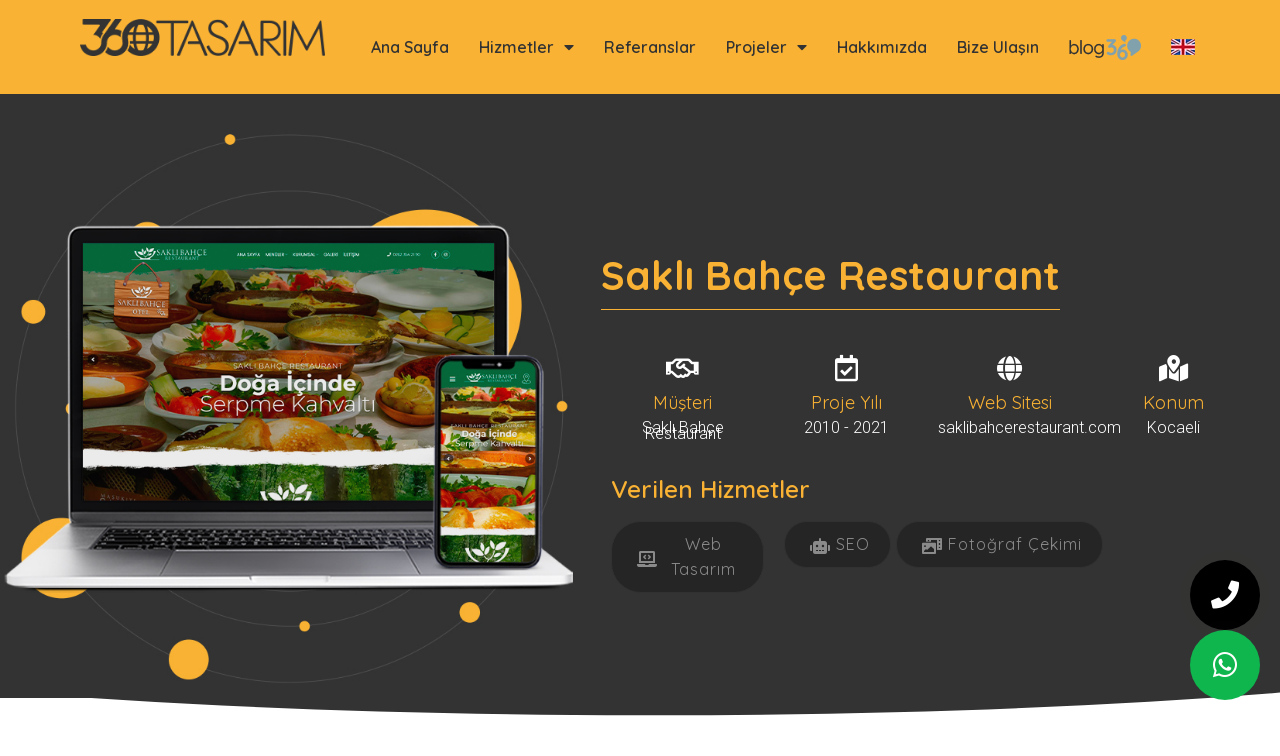

--- FILE ---
content_type: text/html; charset=UTF-8
request_url: https://360tasarim.com/portfoy/sakli-bahce-restaurant/
body_size: 28053
content:
<!DOCTYPE html>
<html lang="tr" prefix="og: https://ogp.me/ns#">
<head>
	<meta charset="UTF-8">
	<meta name="viewport" content="width=device-width, initial-scale=1.0, viewport-fit=cover" />		<script>
var theplus_ajax_url = "https://360tasarim.com/panel/admin-ajax.php";
		var theplus_ajax_post_url = "https://360tasarim.com/panel/admin-post.php";
		var theplus_nonce = "2fc52253d6";
</script>

<!-- Rank Math&#039;a Göre Arama Motoru Optimizasyonu - https://rankmath.com/ -->
<title>Saklı Bahçe Restaurant | 360 Tasarım | Dijital Reklam Ajansı - Web Tasarım</title>
<meta name="description" content="Saklı Bahçe Restaurant Müşteri Saklı Bahçe Restaurant Proje Yılı 2010 - 2021 Web Sitesi saklibahcerestaurant.com Konum Kocaeli Verilen Hizmetler Web Tasarım"/>
<meta name="robots" content="follow, index, max-snippet:-1, max-video-preview:-1, max-image-preview:large"/>
<link rel="canonical" href="https://360tasarim.com/portfoy/sakli-bahce-restaurant/" />
<meta property="og:locale" content="tr_TR" />
<meta property="og:type" content="article" />
<meta property="og:title" content="Saklı Bahçe Restaurant | 360 Tasarım | Dijital Reklam Ajansı - Web Tasarım" />
<meta property="og:description" content="Saklı Bahçe Restaurant Müşteri Saklı Bahçe Restaurant Proje Yılı 2010 - 2021 Web Sitesi saklibahcerestaurant.com Konum Kocaeli Verilen Hizmetler Web Tasarım" />
<meta property="og:url" content="https://360tasarim.com/portfoy/sakli-bahce-restaurant/" />
<meta property="og:site_name" content="360 Tasarım | Dijital Medya Ajansı - Web Tasarım" />
<meta property="og:updated_time" content="2022-04-21T13:23:43+03:00" />
<meta property="og:image" content="https://360tasarim.com/wp-content/uploads/2021/11/Sakli-Bahce-Kartepe.jpg" />
<meta property="og:image:secure_url" content="https://360tasarim.com/wp-content/uploads/2021/11/Sakli-Bahce-Kartepe.jpg" />
<meta property="og:image:width" content="500" />
<meta property="og:image:height" content="500" />
<meta property="og:image:alt" content="Saklı Bahçe Kartepe" />
<meta property="og:image:type" content="image/jpeg" />
<meta name="twitter:card" content="summary_large_image" />
<meta name="twitter:title" content="Saklı Bahçe Restaurant | 360 Tasarım | Dijital Reklam Ajansı - Web Tasarım" />
<meta name="twitter:description" content="Saklı Bahçe Restaurant Müşteri Saklı Bahçe Restaurant Proje Yılı 2010 - 2021 Web Sitesi saklibahcerestaurant.com Konum Kocaeli Verilen Hizmetler Web Tasarım" />
<meta name="twitter:image" content="https://360tasarim.com/wp-content/uploads/2021/11/Sakli-Bahce-Kartepe.jpg" />
<script type="application/ld+json" class="rank-math-schema">{"@context":"https://schema.org","@graph":[{"@type":"BreadcrumbList","@id":"https://360tasarim.com/portfoy/sakli-bahce-restaurant/#breadcrumb","itemListElement":[{"@type":"ListItem","position":"1","item":{"@id":"https://360tasarim.com","name":"Home"}},{"@type":"ListItem","position":"2","item":{"@id":"https://360tasarim.com/portfoy/","name":"Portfoy"}},{"@type":"ListItem","position":"3","item":{"@id":"https://360tasarim.com/portfoy/sakli-bahce-restaurant/","name":"Sakl\u0131 Bah\u00e7e Restaurant"}}]}]}</script>
<!-- /Rank Math WordPress SEO eklentisi -->

<link rel='dns-prefetch' href='//www.googletagmanager.com' />
<link rel="alternate" type="application/rss+xml" title="360 Tasarım | Dijital Reklam Ajansı - Web Tasarım &raquo; akışı" href="https://360tasarim.com/feed/" />
<link rel="alternate" type="application/rss+xml" title="360 Tasarım | Dijital Reklam Ajansı - Web Tasarım &raquo; yorum akışı" href="https://360tasarim.com/comments/feed/" />
<link rel="alternate" title="oEmbed (JSON)" type="application/json+oembed" href="https://360tasarim.com/wp-json/oembed/1.0/embed?url=https%3A%2F%2F360tasarim.com%2Fportfoy%2Fsakli-bahce-restaurant%2F" />
<link rel="alternate" title="oEmbed (XML)" type="text/xml+oembed" href="https://360tasarim.com/wp-json/oembed/1.0/embed?url=https%3A%2F%2F360tasarim.com%2Fportfoy%2Fsakli-bahce-restaurant%2F&#038;format=xml" />
<style id='wp-img-auto-sizes-contain-inline-css'>
img:is([sizes=auto i],[sizes^="auto," i]){contain-intrinsic-size:3000px 1500px}
/*# sourceURL=wp-img-auto-sizes-contain-inline-css */
</style>
<link data-minify="1" rel='stylesheet' id='formidable-css' href='https://360tasarim.com/wp-content/cache/min/1/wp-content/plugins/formidable/css/formidableforms.css?ver=1767969848' media='all' />
<style id='wp-emoji-styles-inline-css'>

	img.wp-smiley, img.emoji {
		display: inline !important;
		border: none !important;
		box-shadow: none !important;
		height: 1em !important;
		width: 1em !important;
		margin: 0 0.07em !important;
		vertical-align: -0.1em !important;
		background: none !important;
		padding: 0 !important;
	}
/*# sourceURL=wp-emoji-styles-inline-css */
</style>
<style id='classic-theme-styles-inline-css'>
/*! This file is auto-generated */
.wp-block-button__link{color:#fff;background-color:#32373c;border-radius:9999px;box-shadow:none;text-decoration:none;padding:calc(.667em + 2px) calc(1.333em + 2px);font-size:1.125em}.wp-block-file__button{background:#32373c;color:#fff;text-decoration:none}
/*# sourceURL=/wp-includes/css/classic-themes.min.css */
</style>
<style id='global-styles-inline-css'>
:root{--wp--preset--aspect-ratio--square: 1;--wp--preset--aspect-ratio--4-3: 4/3;--wp--preset--aspect-ratio--3-4: 3/4;--wp--preset--aspect-ratio--3-2: 3/2;--wp--preset--aspect-ratio--2-3: 2/3;--wp--preset--aspect-ratio--16-9: 16/9;--wp--preset--aspect-ratio--9-16: 9/16;--wp--preset--color--black: #000000;--wp--preset--color--cyan-bluish-gray: #abb8c3;--wp--preset--color--white: #ffffff;--wp--preset--color--pale-pink: #f78da7;--wp--preset--color--vivid-red: #cf2e2e;--wp--preset--color--luminous-vivid-orange: #ff6900;--wp--preset--color--luminous-vivid-amber: #fcb900;--wp--preset--color--light-green-cyan: #7bdcb5;--wp--preset--color--vivid-green-cyan: #00d084;--wp--preset--color--pale-cyan-blue: #8ed1fc;--wp--preset--color--vivid-cyan-blue: #0693e3;--wp--preset--color--vivid-purple: #9b51e0;--wp--preset--gradient--vivid-cyan-blue-to-vivid-purple: linear-gradient(135deg,rgb(6,147,227) 0%,rgb(155,81,224) 100%);--wp--preset--gradient--light-green-cyan-to-vivid-green-cyan: linear-gradient(135deg,rgb(122,220,180) 0%,rgb(0,208,130) 100%);--wp--preset--gradient--luminous-vivid-amber-to-luminous-vivid-orange: linear-gradient(135deg,rgb(252,185,0) 0%,rgb(255,105,0) 100%);--wp--preset--gradient--luminous-vivid-orange-to-vivid-red: linear-gradient(135deg,rgb(255,105,0) 0%,rgb(207,46,46) 100%);--wp--preset--gradient--very-light-gray-to-cyan-bluish-gray: linear-gradient(135deg,rgb(238,238,238) 0%,rgb(169,184,195) 100%);--wp--preset--gradient--cool-to-warm-spectrum: linear-gradient(135deg,rgb(74,234,220) 0%,rgb(151,120,209) 20%,rgb(207,42,186) 40%,rgb(238,44,130) 60%,rgb(251,105,98) 80%,rgb(254,248,76) 100%);--wp--preset--gradient--blush-light-purple: linear-gradient(135deg,rgb(255,206,236) 0%,rgb(152,150,240) 100%);--wp--preset--gradient--blush-bordeaux: linear-gradient(135deg,rgb(254,205,165) 0%,rgb(254,45,45) 50%,rgb(107,0,62) 100%);--wp--preset--gradient--luminous-dusk: linear-gradient(135deg,rgb(255,203,112) 0%,rgb(199,81,192) 50%,rgb(65,88,208) 100%);--wp--preset--gradient--pale-ocean: linear-gradient(135deg,rgb(255,245,203) 0%,rgb(182,227,212) 50%,rgb(51,167,181) 100%);--wp--preset--gradient--electric-grass: linear-gradient(135deg,rgb(202,248,128) 0%,rgb(113,206,126) 100%);--wp--preset--gradient--midnight: linear-gradient(135deg,rgb(2,3,129) 0%,rgb(40,116,252) 100%);--wp--preset--font-size--small: 13px;--wp--preset--font-size--medium: 20px;--wp--preset--font-size--large: 36px;--wp--preset--font-size--x-large: 42px;--wp--preset--spacing--20: 0.44rem;--wp--preset--spacing--30: 0.67rem;--wp--preset--spacing--40: 1rem;--wp--preset--spacing--50: 1.5rem;--wp--preset--spacing--60: 2.25rem;--wp--preset--spacing--70: 3.38rem;--wp--preset--spacing--80: 5.06rem;--wp--preset--shadow--natural: 6px 6px 9px rgba(0, 0, 0, 0.2);--wp--preset--shadow--deep: 12px 12px 50px rgba(0, 0, 0, 0.4);--wp--preset--shadow--sharp: 6px 6px 0px rgba(0, 0, 0, 0.2);--wp--preset--shadow--outlined: 6px 6px 0px -3px rgb(255, 255, 255), 6px 6px rgb(0, 0, 0);--wp--preset--shadow--crisp: 6px 6px 0px rgb(0, 0, 0);}:where(.is-layout-flex){gap: 0.5em;}:where(.is-layout-grid){gap: 0.5em;}body .is-layout-flex{display: flex;}.is-layout-flex{flex-wrap: wrap;align-items: center;}.is-layout-flex > :is(*, div){margin: 0;}body .is-layout-grid{display: grid;}.is-layout-grid > :is(*, div){margin: 0;}:where(.wp-block-columns.is-layout-flex){gap: 2em;}:where(.wp-block-columns.is-layout-grid){gap: 2em;}:where(.wp-block-post-template.is-layout-flex){gap: 1.25em;}:where(.wp-block-post-template.is-layout-grid){gap: 1.25em;}.has-black-color{color: var(--wp--preset--color--black) !important;}.has-cyan-bluish-gray-color{color: var(--wp--preset--color--cyan-bluish-gray) !important;}.has-white-color{color: var(--wp--preset--color--white) !important;}.has-pale-pink-color{color: var(--wp--preset--color--pale-pink) !important;}.has-vivid-red-color{color: var(--wp--preset--color--vivid-red) !important;}.has-luminous-vivid-orange-color{color: var(--wp--preset--color--luminous-vivid-orange) !important;}.has-luminous-vivid-amber-color{color: var(--wp--preset--color--luminous-vivid-amber) !important;}.has-light-green-cyan-color{color: var(--wp--preset--color--light-green-cyan) !important;}.has-vivid-green-cyan-color{color: var(--wp--preset--color--vivid-green-cyan) !important;}.has-pale-cyan-blue-color{color: var(--wp--preset--color--pale-cyan-blue) !important;}.has-vivid-cyan-blue-color{color: var(--wp--preset--color--vivid-cyan-blue) !important;}.has-vivid-purple-color{color: var(--wp--preset--color--vivid-purple) !important;}.has-black-background-color{background-color: var(--wp--preset--color--black) !important;}.has-cyan-bluish-gray-background-color{background-color: var(--wp--preset--color--cyan-bluish-gray) !important;}.has-white-background-color{background-color: var(--wp--preset--color--white) !important;}.has-pale-pink-background-color{background-color: var(--wp--preset--color--pale-pink) !important;}.has-vivid-red-background-color{background-color: var(--wp--preset--color--vivid-red) !important;}.has-luminous-vivid-orange-background-color{background-color: var(--wp--preset--color--luminous-vivid-orange) !important;}.has-luminous-vivid-amber-background-color{background-color: var(--wp--preset--color--luminous-vivid-amber) !important;}.has-light-green-cyan-background-color{background-color: var(--wp--preset--color--light-green-cyan) !important;}.has-vivid-green-cyan-background-color{background-color: var(--wp--preset--color--vivid-green-cyan) !important;}.has-pale-cyan-blue-background-color{background-color: var(--wp--preset--color--pale-cyan-blue) !important;}.has-vivid-cyan-blue-background-color{background-color: var(--wp--preset--color--vivid-cyan-blue) !important;}.has-vivid-purple-background-color{background-color: var(--wp--preset--color--vivid-purple) !important;}.has-black-border-color{border-color: var(--wp--preset--color--black) !important;}.has-cyan-bluish-gray-border-color{border-color: var(--wp--preset--color--cyan-bluish-gray) !important;}.has-white-border-color{border-color: var(--wp--preset--color--white) !important;}.has-pale-pink-border-color{border-color: var(--wp--preset--color--pale-pink) !important;}.has-vivid-red-border-color{border-color: var(--wp--preset--color--vivid-red) !important;}.has-luminous-vivid-orange-border-color{border-color: var(--wp--preset--color--luminous-vivid-orange) !important;}.has-luminous-vivid-amber-border-color{border-color: var(--wp--preset--color--luminous-vivid-amber) !important;}.has-light-green-cyan-border-color{border-color: var(--wp--preset--color--light-green-cyan) !important;}.has-vivid-green-cyan-border-color{border-color: var(--wp--preset--color--vivid-green-cyan) !important;}.has-pale-cyan-blue-border-color{border-color: var(--wp--preset--color--pale-cyan-blue) !important;}.has-vivid-cyan-blue-border-color{border-color: var(--wp--preset--color--vivid-cyan-blue) !important;}.has-vivid-purple-border-color{border-color: var(--wp--preset--color--vivid-purple) !important;}.has-vivid-cyan-blue-to-vivid-purple-gradient-background{background: var(--wp--preset--gradient--vivid-cyan-blue-to-vivid-purple) !important;}.has-light-green-cyan-to-vivid-green-cyan-gradient-background{background: var(--wp--preset--gradient--light-green-cyan-to-vivid-green-cyan) !important;}.has-luminous-vivid-amber-to-luminous-vivid-orange-gradient-background{background: var(--wp--preset--gradient--luminous-vivid-amber-to-luminous-vivid-orange) !important;}.has-luminous-vivid-orange-to-vivid-red-gradient-background{background: var(--wp--preset--gradient--luminous-vivid-orange-to-vivid-red) !important;}.has-very-light-gray-to-cyan-bluish-gray-gradient-background{background: var(--wp--preset--gradient--very-light-gray-to-cyan-bluish-gray) !important;}.has-cool-to-warm-spectrum-gradient-background{background: var(--wp--preset--gradient--cool-to-warm-spectrum) !important;}.has-blush-light-purple-gradient-background{background: var(--wp--preset--gradient--blush-light-purple) !important;}.has-blush-bordeaux-gradient-background{background: var(--wp--preset--gradient--blush-bordeaux) !important;}.has-luminous-dusk-gradient-background{background: var(--wp--preset--gradient--luminous-dusk) !important;}.has-pale-ocean-gradient-background{background: var(--wp--preset--gradient--pale-ocean) !important;}.has-electric-grass-gradient-background{background: var(--wp--preset--gradient--electric-grass) !important;}.has-midnight-gradient-background{background: var(--wp--preset--gradient--midnight) !important;}.has-small-font-size{font-size: var(--wp--preset--font-size--small) !important;}.has-medium-font-size{font-size: var(--wp--preset--font-size--medium) !important;}.has-large-font-size{font-size: var(--wp--preset--font-size--large) !important;}.has-x-large-font-size{font-size: var(--wp--preset--font-size--x-large) !important;}
:where(.wp-block-post-template.is-layout-flex){gap: 1.25em;}:where(.wp-block-post-template.is-layout-grid){gap: 1.25em;}
:where(.wp-block-term-template.is-layout-flex){gap: 1.25em;}:where(.wp-block-term-template.is-layout-grid){gap: 1.25em;}
:where(.wp-block-columns.is-layout-flex){gap: 2em;}:where(.wp-block-columns.is-layout-grid){gap: 2em;}
:root :where(.wp-block-pullquote){font-size: 1.5em;line-height: 1.6;}
/*# sourceURL=global-styles-inline-css */
</style>
<link rel='stylesheet' id='theplus-plus-extra-adv-plus-extra-adv-css' href='//360tasarim.com/wp-content/plugins/the-plus-addons-for-elementor-page-builder/assets/css/main/plus-extra-adv/plus-extra-adv.min.css?ver=1768036821' media='all' />
<link data-minify="1" rel='stylesheet' id='theplus-plus-alignmnet-plus-extra-adv-css' href='https://360tasarim.com/wp-content/cache/min/1/wp-content/plugins/the-plus-addons-for-elementor-page-builder/assets/css/main/plus-extra-adv/plus-alignmnet.css?ver=1767969848' media='all' />
<link data-minify="1" rel='stylesheet' id='theplus-tp-button-style-tp-button-css' href='https://360tasarim.com/wp-content/cache/min/1/wp-content/plugins/the-plus-addons-for-elementor-page-builder/assets/css/main/tp-button/tp-button-style.css?ver=1767969899' media='all' />
<link data-minify="1" rel='stylesheet' id='theplus-tp-button-style-4-tp-button-css' href='https://360tasarim.com/wp-content/cache/min/1/wp-content/plugins/the-plus-addons-for-elementor-page-builder/assets/css/main/tp-button/tp-button-style-4.css?ver=1767970010' media='all' />
<link data-minify="1" rel='stylesheet' id='theplus-plus-ht-style-heading-title-css' href='https://360tasarim.com/wp-content/cache/min/1/wp-content/plugins/the-plus-addons-for-elementor-page-builder/assets/css/main/heading-title/plus-ht-style.css?ver=1767969848' media='all' />
<link data-minify="1" rel='stylesheet' id='theplus-plus-ht-style-5-heading-title-css' href='https://360tasarim.com/wp-content/cache/min/1/wp-content/plugins/the-plus-addons-for-elementor-page-builder/assets/css/main/heading-title/plus-ht-style-5.css?ver=1767970010' media='all' />
<link data-minify="1" rel='stylesheet' id='ucyuzaltmistasarim-style-css' href='https://360tasarim.com/wp-content/cache/min/1/wp-content/themes/ucyuzaltmistasarim/style.css?ver=1767969848' media='all' />
<link rel='stylesheet' id='elementor-frontend-css' href='https://360tasarim.com/wp-content/plugins/elementor/assets/css/frontend.min.css?ver=3.33.4' media='all' />
<style id='elementor-frontend-inline-css'>
.elementor-kit-6{--e-global-color-primary:#F9B233;--e-global-color-secondary:#333333;--e-global-color-text:#333333;--e-global-color-accent:#1D8FFF;--e-global-typography-primary-font-family:"Quicksand";--e-global-typography-primary-font-weight:600;--e-global-typography-secondary-font-family:"Roboto Slab";--e-global-typography-secondary-font-weight:400;--e-global-typography-text-font-family:"Roboto";--e-global-typography-text-font-weight:400;--e-global-typography-accent-font-family:"Roboto";--e-global-typography-accent-font-weight:500;font-family:"Quicksand", Sans-serif;}.elementor-kit-6 button,.elementor-kit-6 input[type="button"],.elementor-kit-6 input[type="submit"],.elementor-kit-6 .elementor-button{background-color:#F9B233;color:#333333;}.elementor-kit-6 e-page-transition{background-color:#FFBC7D;}.elementor-kit-6 a{color:var( --e-global-color-secondary );}.elementor-kit-6 a:hover{color:var( --e-global-color-primary );}.elementor-section.elementor-section-boxed > .elementor-container{max-width:1140px;}.e-con{--container-max-width:1140px;}.elementor-widget:not(:last-child){margin-block-end:20px;}.elementor-element{--widgets-spacing:20px 20px;--widgets-spacing-row:20px;--widgets-spacing-column:20px;}{}h1.entry-title{display:var(--page-title-display);}@media(max-width:1024px){.elementor-section.elementor-section-boxed > .elementor-container{max-width:1024px;}.e-con{--container-max-width:1024px;}}@media(max-width:767px){.elementor-section.elementor-section-boxed > .elementor-container{max-width:767px;}.e-con{--container-max-width:767px;}}
.elementor-4693 .elementor-element.elementor-element-92c70c6 > .elementor-container > .elementor-column > .elementor-widget-wrap{align-content:flex-start;align-items:flex-start;}.elementor-4693 .elementor-element.elementor-element-92c70c6:not(.elementor-motion-effects-element-type-background), .elementor-4693 .elementor-element.elementor-element-92c70c6 > .elementor-motion-effects-container > .elementor-motion-effects-layer{background-color:var( --e-global-color-secondary );}.elementor-4693 .elementor-element.elementor-element-92c70c6{transition:background 0.3s, border 0.3s, border-radius 0.3s, box-shadow 0.3s;margin-top:0px;margin-bottom:0px;}.elementor-4693 .elementor-element.elementor-element-92c70c6 > .elementor-background-overlay{transition:background 0.3s, border-radius 0.3s, opacity 0.3s;}.elementor-4693 .elementor-element.elementor-element-92c70c6 > .elementor-shape-bottom svg{width:calc(230% + 1.3px);height:225px;}.elementor-bc-flex-widget .elementor-4693 .elementor-element.elementor-element-4c56a2f.elementor-column .elementor-widget-wrap{align-items:flex-start;}.elementor-4693 .elementor-element.elementor-element-4c56a2f.elementor-column.elementor-element[data-element_type="column"] > .elementor-widget-wrap.elementor-element-populated{align-content:flex-start;align-items:flex-start;}.elementor-4693 .elementor-element.elementor-element-4c56a2f.elementor-column > .elementor-widget-wrap{justify-content:flex-start;}.elementor-4693 .elementor-element.elementor-element-4c56a2f > .elementor-widget-wrap > .elementor-widget:not(.elementor-widget__width-auto):not(.elementor-widget__width-initial):not(:last-child):not(.elementor-absolute){margin-bottom:0px;}.elementor-4693 .elementor-element.elementor-element-4c56a2f > .elementor-element-populated{margin:0px 0px 0px 0px;--e-column-margin-right:0px;--e-column-margin-left:0px;padding:0px 0px 0px 0px;}.elementor-widget-image .widget-image-caption{color:var( --e-global-color-text );font-family:var( --e-global-typography-text-font-family ), Sans-serif;font-weight:var( --e-global-typography-text-font-weight );}.elementor-4693 .elementor-element.elementor-element-4a94ff4 > .elementor-widget-container{margin:4% 0% 4% 0%;}.elementor-bc-flex-widget .elementor-4693 .elementor-element.elementor-element-1763dc1.elementor-column .elementor-widget-wrap{align-items:center;}.elementor-4693 .elementor-element.elementor-element-1763dc1.elementor-column.elementor-element[data-element_type="column"] > .elementor-widget-wrap.elementor-element-populated{align-content:center;align-items:center;}.elementor-4693 .elementor-element.elementor-element-1763dc1 > .elementor-element-populated{margin:28px 0px 0px 0px;--e-column-margin-right:0px;--e-column-margin-left:0px;padding:25px 25px 25px 25px;}.elementor-4693 .elementor-element.elementor-element-09f5afc .heading.style-5 .heading-title:before,.elementor-4693 .elementor-element.elementor-element-09f5afc .heading.style-5 .heading-title:after{background:#F9B233;}.elementor-4693 .elementor-element.elementor-element-09f5afc .heading.style-5 .heading-title:before{height:1px;}.elementor-4693 .elementor-element.elementor-element-09f5afc .heading.style-5 .heading-title:after{height:0px;}.elementor-4693 .elementor-element.elementor-element-09f5afc .heading .heading-title{font-size:40px;color:var( --e-global-color-primary );}.elementor-4693 .elementor-element.elementor-element-3ccd0a5{margin-top:-10px;margin-bottom:20px;}.elementor-widget-icon-box.elementor-view-stacked .elementor-icon{background-color:var( --e-global-color-primary );}.elementor-widget-icon-box.elementor-view-framed .elementor-icon, .elementor-widget-icon-box.elementor-view-default .elementor-icon{fill:var( --e-global-color-primary );color:var( --e-global-color-primary );border-color:var( --e-global-color-primary );}.elementor-widget-icon-box .elementor-icon-box-title, .elementor-widget-icon-box .elementor-icon-box-title a{font-family:var( --e-global-typography-primary-font-family ), Sans-serif;font-weight:var( --e-global-typography-primary-font-weight );}.elementor-widget-icon-box .elementor-icon-box-title{color:var( --e-global-color-primary );}.elementor-widget-icon-box:has(:hover) .elementor-icon-box-title,
					 .elementor-widget-icon-box:has(:focus) .elementor-icon-box-title{color:var( --e-global-color-primary );}.elementor-widget-icon-box .elementor-icon-box-description{font-family:var( --e-global-typography-text-font-family ), Sans-serif;font-weight:var( --e-global-typography-text-font-weight );color:var( --e-global-color-text );}.elementor-4693 .elementor-element.elementor-element-6410de3 .elementor-icon-box-wrapper{text-align:center;}.elementor-4693 .elementor-element.elementor-element-6410de3{--icon-box-icon-margin:0px;}.elementor-4693 .elementor-element.elementor-element-6410de3.elementor-view-stacked .elementor-icon{background-color:#FFFFFF;}.elementor-4693 .elementor-element.elementor-element-6410de3.elementor-view-framed .elementor-icon, .elementor-4693 .elementor-element.elementor-element-6410de3.elementor-view-default .elementor-icon{fill:#FFFFFF;color:#FFFFFF;border-color:#FFFFFF;}.elementor-4693 .elementor-element.elementor-element-6410de3 .elementor-icon{font-size:26px;}.elementor-4693 .elementor-element.elementor-element-6410de3 .elementor-icon-box-title, .elementor-4693 .elementor-element.elementor-element-6410de3 .elementor-icon-box-title a{font-size:18px;font-weight:400;line-height:8px;}.elementor-4693 .elementor-element.elementor-element-6410de3 .elementor-icon-box-description{font-size:16px;font-weight:300;line-height:6px;letter-spacing:0px;color:#FFFFFF;}.elementor-4693 .elementor-element.elementor-element-b5834fa .elementor-icon-box-wrapper{text-align:center;}.elementor-4693 .elementor-element.elementor-element-b5834fa{--icon-box-icon-margin:0px;}.elementor-4693 .elementor-element.elementor-element-b5834fa.elementor-view-stacked .elementor-icon{background-color:#FFFFFF;}.elementor-4693 .elementor-element.elementor-element-b5834fa.elementor-view-framed .elementor-icon, .elementor-4693 .elementor-element.elementor-element-b5834fa.elementor-view-default .elementor-icon{fill:#FFFFFF;color:#FFFFFF;border-color:#FFFFFF;}.elementor-4693 .elementor-element.elementor-element-b5834fa .elementor-icon{font-size:26px;}.elementor-4693 .elementor-element.elementor-element-b5834fa .elementor-icon-box-title, .elementor-4693 .elementor-element.elementor-element-b5834fa .elementor-icon-box-title a{font-size:18px;font-weight:400;line-height:8px;}.elementor-4693 .elementor-element.elementor-element-b5834fa .elementor-icon-box-description{font-size:16px;font-weight:300;line-height:6px;letter-spacing:0px;color:#FFFFFF;}.elementor-4693 .elementor-element.elementor-element-70cb946 .elementor-icon-box-wrapper{text-align:center;}.elementor-4693 .elementor-element.elementor-element-70cb946{--icon-box-icon-margin:0px;}.elementor-4693 .elementor-element.elementor-element-70cb946.elementor-view-stacked .elementor-icon{background-color:#FFFFFF;}.elementor-4693 .elementor-element.elementor-element-70cb946.elementor-view-framed .elementor-icon, .elementor-4693 .elementor-element.elementor-element-70cb946.elementor-view-default .elementor-icon{fill:#FFFFFF;color:#FFFFFF;border-color:#FFFFFF;}.elementor-4693 .elementor-element.elementor-element-70cb946 .elementor-icon{font-size:26px;}.elementor-4693 .elementor-element.elementor-element-70cb946 .elementor-icon-box-title, .elementor-4693 .elementor-element.elementor-element-70cb946 .elementor-icon-box-title a{font-size:18px;font-weight:400;line-height:8px;}.elementor-4693 .elementor-element.elementor-element-70cb946 .elementor-icon-box-description{font-size:16px;font-weight:300;line-height:6px;letter-spacing:0px;color:#FFFFFF;}.elementor-4693 .elementor-element.elementor-element-315e723 .elementor-icon-box-wrapper{text-align:center;}.elementor-4693 .elementor-element.elementor-element-315e723{--icon-box-icon-margin:0px;}.elementor-4693 .elementor-element.elementor-element-315e723.elementor-view-stacked .elementor-icon{background-color:#FFFFFF;}.elementor-4693 .elementor-element.elementor-element-315e723.elementor-view-framed .elementor-icon, .elementor-4693 .elementor-element.elementor-element-315e723.elementor-view-default .elementor-icon{fill:#FFFFFF;color:#FFFFFF;border-color:#FFFFFF;}.elementor-4693 .elementor-element.elementor-element-315e723 .elementor-icon{font-size:26px;}.elementor-4693 .elementor-element.elementor-element-315e723 .elementor-icon-box-title, .elementor-4693 .elementor-element.elementor-element-315e723 .elementor-icon-box-title a{font-size:18px;font-weight:400;line-height:8px;}.elementor-4693 .elementor-element.elementor-element-315e723 .elementor-icon-box-description{font-size:16px;font-weight:300;line-height:6px;letter-spacing:0px;color:#FFFFFF;}.elementor-widget-heading .elementor-heading-title{font-family:var( --e-global-typography-primary-font-family ), Sans-serif;font-weight:var( --e-global-typography-primary-font-weight );color:var( --e-global-color-primary );}.elementor-4693 .elementor-element.elementor-element-dc39438 .pt_plus_button.button-style-2 .button-link-wrap:hover i,
								.elementor-4693 .elementor-element.elementor-element-dc39438 .pt_plus_button.button-style-3 .button-link-wrap:hover:before,
								.elementor-4693 .elementor-element.elementor-element-dc39438 .pt_plus_button.button-style-4 .button-link-wrap::after,
								.elementor-4693 .elementor-element.elementor-element-dc39438 .pt_plus_button.button-style-5 .button-link-wrap:hover,.elementor-4693 .elementor-element.elementor-element-dc39438 .pt_plus_button.button-style-5 .button-link-wrap:before,.elementor-4693 .elementor-element.elementor-element-dc39438 .pt_plus_button.button-style-5 .button-link-wrap:after,
								.elementor-4693 .elementor-element.elementor-element-dc39438 .pt_plus_button.button-style-8 .button-link-wrap:hover,
								.elementor-4693 .elementor-element.elementor-element-dc39438 .pt_plus_button.button-style-10 .button-link-wrap:hover,
								.elementor-4693 .elementor-element.elementor-element-dc39438 .pt_plus_button.button-style-11 .button-link-wrap::before,
								.elementor-4693 .elementor-element.elementor-element-dc39438 .pt_plus_button.button-style-12 .button-link-wrap::before,
								.elementor-4693 .elementor-element.elementor-element-dc39438 .pt_plus_button.button-style-13 .button-link-wrap::before,.elementor-4693 .elementor-element.elementor-element-dc39438 .pt_plus_button.button-style-13 .button-link-wrap::after,
								.elementor-4693 .elementor-element.elementor-element-dc39438 .pt_plus_button.button-style-14 .button-link-wrap:hover,
								.elementor-4693 .elementor-element.elementor-element-dc39438 .pt_plus_button.button-style-15 .button-link-wrap:hover::after,
								.elementor-4693 .elementor-element.elementor-element-dc39438 .pt_plus_button.button-style-16 .button-link-wrap::before,
								.elementor-4693 .elementor-element.elementor-element-dc39438 .pt_plus_button.button-style-17 .button-link-wrap::before,
								.elementor-4693 .elementor-element.elementor-element-dc39438 .pt_plus_button.button-style-18 .button-link-wrap:hover::after,
								.elementor-4693 .elementor-element.elementor-element-dc39438 .pt_plus_button.button-style-19 .button-link-wrap:after,
								.elementor-4693 .elementor-element.elementor-element-dc39438 .pt_plus_button.button-style-20 .button-link-wrap:after,
								.elementor-4693 .elementor-element.elementor-element-dc39438 .pt_plus_button.button-style-21 .button-link-wrap:after,
								.elementor-4693 .elementor-element.elementor-element-dc39438 .pt_plus_button.button-style-22 .button-link-wrap:hover,
								.elementor-4693 .elementor-element.elementor-element-dc39438 .pt_plus_button.button-style-24 .button-link-wrap:hover{background-color:var( --e-global-color-primary );}.elementor-4693 .elementor-element.elementor-element-dc39438 .pt_plus_button:not(.button-style-11):not(.button-style-17) .button-link-wrap,.elementor-4693 .elementor-element.elementor-element-dc39438 .pt_plus_button.button-style-11 .button-link-wrap > span,.elementor-4693 .elementor-element.elementor-element-dc39438 .pt_plus_button.button-style-11 .button-link-wrap::before,.elementor-4693 .elementor-element.elementor-element-dc39438 .pt_plus_button.button-style-17 .button-link-wrap > span{padding:10px 20px 10px 20px;}.elementor-4693 .elementor-element.elementor-element-dc39438 .pt_plus_button.button-style-4 .button-link-wrap,.elementor-4693 .elementor-element.elementor-element-dc39438 .pt_plus_button.button-style-5 .button-link-wrap,.elementor-4693 .elementor-element.elementor-element-dc39438 .pt_plus_button.button-style-8 .button-link-wrap,.elementor-4693 .elementor-element.elementor-element-dc39438 .pt_plus_button.button-style-10 .button-link-wrap,.elementor-4693 .elementor-element.elementor-element-dc39438 .pt_plus_button.button-style-11 .button-link-wrap,.elementor-4693 .elementor-element.elementor-element-dc39438 .pt_plus_button.button-style-12 .button-link-wrap,.elementor-4693 .elementor-element.elementor-element-dc39438 .pt_plus_button.button-style-13 .button-link-wrap,.elementor-4693 .elementor-element.elementor-element-dc39438 .pt_plus_button.button-style-14 .button-link-wrap,.elementor-4693 .elementor-element.elementor-element-dc39438 .pt_plus_button.button-style-16 .button-link-wrap,.elementor-4693 .elementor-element.elementor-element-dc39438 .pt_plus_button.button-style-17 .button-link-wrap,.elementor-4693 .elementor-element.elementor-element-dc39438 .pt_plus_button.button-style-19 .button-link-wrap,.elementor-4693 .elementor-element.elementor-element-dc39438 .pt_plus_button.button-style-20 .button-link-wrap,.elementor-4693 .elementor-element.elementor-element-dc39438 .pt_plus_button.button-style-21 .button-link-wrap,.elementor-4693 .elementor-element.elementor-element-dc39438 .pt_plus_button.button-style-22 .button-link-wrap,.elementor-4693 .elementor-element.elementor-element-dc39438 .pt_plus_button.button-style-24 .button-link-wrap{border-style:solid;border-color:#313131;}.elementor-4693 .elementor-element.elementor-element-dc39438 .pt_plus_button.button-style-4 .button-link-wrap,.elementor-4693 .elementor-element.elementor-element-dc39438 .pt_plus_button.button-style-5 .button-link-wrap,.elementor-4693 .elementor-element.elementor-element-dc39438 .pt_plus_button.button-style-8 .button-link-wrap,.elementor-4693 .elementor-element.elementor-element-dc39438 .pt_plus_button.button-style-10 .button-link-wrap,.elementor-4693 .elementor-element.elementor-element-dc39438 .pt_plus_button.button-style-11 .button-link-wrap,.elementor-4693 .elementor-element.elementor-element-dc39438 .pt_plus_button.button-style-12 .button-link-wrap,.elementor-4693 .elementor-element.elementor-element-dc39438 .pt_plus_button.button-style-13 .button-link-wrap,.elementor-4693 .elementor-element.elementor-element-dc39438 .pt_plus_button.button-style-14 .button-link-wrap,.elementor-4693 .elementor-element.elementor-element-dc39438 .pt_plus_button.button-style-16 .button-link-wrap,.elementor-4693 .elementor-element.elementor-element-dc39438 .pt_plus_button.button-style-16 .button-link-wrap::before,.elementor-4693 .elementor-element.elementor-element-dc39438 .pt_plus_button.button-style-17 .button-link-wrap,.elementor-4693 .elementor-element.elementor-element-dc39438 .pt_plus_button.button-style-19 .button-link-wrap,.elementor-4693 .elementor-element.elementor-element-dc39438 .pt_plus_button.button-style-20 .button-link-wrap,.elementor-4693 .elementor-element.elementor-element-dc39438 .pt_plus_button.button-style-21 .button-link-wrap,.elementor-4693 .elementor-element.elementor-element-dc39438 .pt_plus_button.button-style-22 .button-link-wrap,.elementor-4693 .elementor-element.elementor-element-dc39438 .pt_plus_button.button-style-24 .button-link-wrap{border-width:1px 1px 1px 1px;}.elementor-4693 .elementor-element.elementor-element-dc39438 .pt_plus_button.button-style-18 .button-link-wrap{background:#313131;}.elementor-4693 .elementor-element.elementor-element-dc39438 .pt_plus_button.button-style-4 .button-link-wrap:hover,
					.elementor-4693 .elementor-element.elementor-element-dc39438 .pt_plus_button.button-style-5 .button-link-wrap:hover,
					.elementor-4693 .elementor-element.elementor-element-dc39438 .pt_plus_button.button-style-8 .button-link-wrap:hover,
					.elementor-4693 .elementor-element.elementor-element-dc39438 .pt_plus_button.button-style-10 .button-link-wrap:hover,
					.elementor-4693 .elementor-element.elementor-element-dc39438 .pt_plus_button.button-style-11 .button-link-wrap:hover,
					.elementor-4693 .elementor-element.elementor-element-dc39438 .pt_plus_button.button-style-12 .button-link-wrap:hover,
					.elementor-4693 .elementor-element.elementor-element-dc39438 .pt_plus_button.button-style-13 .button-link-wrap:hover,
					.elementor-4693 .elementor-element.elementor-element-dc39438 .pt_plus_button.button-style-14 .button-link-wrap:hover,
					.elementor-4693 .elementor-element.elementor-element-dc39438 .pt_plus_button.button-style-16 .button-link-wrap:hover,
					.elementor-4693 .elementor-element.elementor-element-dc39438 .pt_plus_button.button-style-17 .button-link-wrap:hover,
					.elementor-4693 .elementor-element.elementor-element-dc39438 .pt_plus_button.button-style-19 .button-link-wrap:hover,
					.elementor-4693 .elementor-element.elementor-element-dc39438 .pt_plus_button.button-style-20 .button-link-wrap:hover,
					.elementor-4693 .elementor-element.elementor-element-dc39438 .pt_plus_button.button-style-21 .button-link-wrap:hover,
					.elementor-4693 .elementor-element.elementor-element-dc39438 .pt_plus_button.button-style-22 .button-link-wrap:hover,
					.elementor-4693 .elementor-element.elementor-element-dc39438 .pt_plus_button.button-style-24 .button-link-wrap:hover{border-style:solid;}.elementor-4693 .elementor-element.elementor-element-dc39438 .pt_plus_button.button-style-4 .button-link-wrap:hover,
					.elementor-4693 .elementor-element.elementor-element-dc39438 .pt_plus_button.button-style-5 .button-link-wrap:hover,
					.elementor-4693 .elementor-element.elementor-element-dc39438 .pt_plus_button.button-style-8 .button-link-wrap:hover,
					.elementor-4693 .elementor-element.elementor-element-dc39438 .pt_plus_button.button-style-10 .button-link-wrap:hover,
					.elementor-4693 .elementor-element.elementor-element-dc39438 .pt_plus_button.button-style-11 .button-link-wrap:hover,
					.elementor-4693 .elementor-element.elementor-element-dc39438 .pt_plus_button.button-style-12 .button-link-wrap:hover,
					.elementor-4693 .elementor-element.elementor-element-dc39438 .pt_plus_button.button-style-13 .button-link-wrap:hover,
					.elementor-4693 .elementor-element.elementor-element-dc39438 .pt_plus_button.button-style-14 .button-link-wrap:hover,
					.elementor-4693 .elementor-element.elementor-element-dc39438 .pt_plus_button.button-style-16 .button-link-wrap:hover,
					.elementor-4693 .elementor-element.elementor-element-dc39438 .pt_plus_button.button-style-16 .button-link-wrap::before,
					.elementor-4693 .elementor-element.elementor-element-dc39438 .pt_plus_button.button-style-17 .button-link-wrap:hover,
					.elementor-4693 .elementor-element.elementor-element-dc39438 .pt_plus_button.button-style-19 .button-link-wrap:hover,
					.elementor-4693 .elementor-element.elementor-element-dc39438 .pt_plus_button.button-style-20 .button-link-wrap:hover,
					.elementor-4693 .elementor-element.elementor-element-dc39438 .pt_plus_button.button-style-21 .button-link-wrap:hover,
					.elementor-4693 .elementor-element.elementor-element-dc39438 .pt_plus_button.button-style-22 .button-link-wrap:hover,
					.elementor-4693 .elementor-element.elementor-element-dc39438 .pt_plus_button.button-style-24 .button-link-wrap:hover{border-width:1px 1px 1px 1px;}.elementor-4693 .elementor-element.elementor-element-dc39438 .pt_plus_button.button-style-4 .button-link-wrap:hover,.elementor-4693 .elementor-element.elementor-element-dc39438 .pt_plus_button.button-style-5 .button-link-wrap:hover,.elementor-4693 .elementor-element.elementor-element-dc39438 .pt_plus_button.button-style-8 .button-link-wrap:hover,.elementor-4693 .elementor-element.elementor-element-dc39438 .pt_plus_button.button-style-10 .button-link-wrap:hover,.elementor-4693 .elementor-element.elementor-element-dc39438 .pt_plus_button.button-style-11 .button-link-wrap:hover,.elementor-4693 .elementor-element.elementor-element-dc39438 .pt_plus_button.button-style-12 .button-link-wrap:hover,.elementor-4693 .elementor-element.elementor-element-dc39438 .pt_plus_button.button-style-13 .button-link-wrap:hover,.elementor-4693 .elementor-element.elementor-element-dc39438 .pt_plus_button.button-style-14 .button-link-wrap:hover,.elementor-4693 .elementor-element.elementor-element-dc39438 .pt_plus_button.button-style-16 .button-link-wrap::before,.elementor-4693 .elementor-element.elementor-element-dc39438 .pt_plus_button.button-style-17 .button-link-wrap:hover,.elementor-4693 .elementor-element.elementor-element-dc39438 .pt_plus_button.button-style-19 .button-link-wrap:hover,.elementor-4693 .elementor-element.elementor-element-dc39438 .pt_plus_button.button-style-20 .button-link-wrap:hover,.elementor-4693 .elementor-element.elementor-element-dc39438 .pt_plus_button.button-style-21 .button-link-wrap:hover,.elementor-4693 .elementor-element.elementor-element-dc39438 .pt_plus_button.button-style-22 .button-link-wrap:hover,.elementor-4693 .elementor-element.elementor-element-dc39438 .pt_plus_button.button-style-24 .button-link-wrap:hover{border-color:#313131;}.elementor-4693 .elementor-element.elementor-element-dc39438 .pt_plus_button.button-style-18 .button-link-wrap::before{background:#313131;}.elementor-4693 .elementor-element.elementor-element-52a984d .pt_plus_button.button-style-2 .button-link-wrap:hover i,
								.elementor-4693 .elementor-element.elementor-element-52a984d .pt_plus_button.button-style-3 .button-link-wrap:hover:before,
								.elementor-4693 .elementor-element.elementor-element-52a984d .pt_plus_button.button-style-4 .button-link-wrap::after,
								.elementor-4693 .elementor-element.elementor-element-52a984d .pt_plus_button.button-style-5 .button-link-wrap:hover,.elementor-4693 .elementor-element.elementor-element-52a984d .pt_plus_button.button-style-5 .button-link-wrap:before,.elementor-4693 .elementor-element.elementor-element-52a984d .pt_plus_button.button-style-5 .button-link-wrap:after,
								.elementor-4693 .elementor-element.elementor-element-52a984d .pt_plus_button.button-style-8 .button-link-wrap:hover,
								.elementor-4693 .elementor-element.elementor-element-52a984d .pt_plus_button.button-style-10 .button-link-wrap:hover,
								.elementor-4693 .elementor-element.elementor-element-52a984d .pt_plus_button.button-style-11 .button-link-wrap::before,
								.elementor-4693 .elementor-element.elementor-element-52a984d .pt_plus_button.button-style-12 .button-link-wrap::before,
								.elementor-4693 .elementor-element.elementor-element-52a984d .pt_plus_button.button-style-13 .button-link-wrap::before,.elementor-4693 .elementor-element.elementor-element-52a984d .pt_plus_button.button-style-13 .button-link-wrap::after,
								.elementor-4693 .elementor-element.elementor-element-52a984d .pt_plus_button.button-style-14 .button-link-wrap:hover,
								.elementor-4693 .elementor-element.elementor-element-52a984d .pt_plus_button.button-style-15 .button-link-wrap:hover::after,
								.elementor-4693 .elementor-element.elementor-element-52a984d .pt_plus_button.button-style-16 .button-link-wrap::before,
								.elementor-4693 .elementor-element.elementor-element-52a984d .pt_plus_button.button-style-17 .button-link-wrap::before,
								.elementor-4693 .elementor-element.elementor-element-52a984d .pt_plus_button.button-style-18 .button-link-wrap:hover::after,
								.elementor-4693 .elementor-element.elementor-element-52a984d .pt_plus_button.button-style-19 .button-link-wrap:after,
								.elementor-4693 .elementor-element.elementor-element-52a984d .pt_plus_button.button-style-20 .button-link-wrap:after,
								.elementor-4693 .elementor-element.elementor-element-52a984d .pt_plus_button.button-style-21 .button-link-wrap:after,
								.elementor-4693 .elementor-element.elementor-element-52a984d .pt_plus_button.button-style-22 .button-link-wrap:hover,
								.elementor-4693 .elementor-element.elementor-element-52a984d .pt_plus_button.button-style-24 .button-link-wrap:hover{background-color:var( --e-global-color-primary );}.elementor-4693 .elementor-element.elementor-element-52a984d .pt_plus_button:not(.button-style-11):not(.button-style-17) .button-link-wrap,.elementor-4693 .elementor-element.elementor-element-52a984d .pt_plus_button.button-style-11 .button-link-wrap > span,.elementor-4693 .elementor-element.elementor-element-52a984d .pt_plus_button.button-style-11 .button-link-wrap::before,.elementor-4693 .elementor-element.elementor-element-52a984d .pt_plus_button.button-style-17 .button-link-wrap > span{padding:10px 20px 10px 20px;}.elementor-4693 .elementor-element.elementor-element-52a984d .pt_plus_button.button-style-4 .button-link-wrap,.elementor-4693 .elementor-element.elementor-element-52a984d .pt_plus_button.button-style-5 .button-link-wrap,.elementor-4693 .elementor-element.elementor-element-52a984d .pt_plus_button.button-style-8 .button-link-wrap,.elementor-4693 .elementor-element.elementor-element-52a984d .pt_plus_button.button-style-10 .button-link-wrap,.elementor-4693 .elementor-element.elementor-element-52a984d .pt_plus_button.button-style-11 .button-link-wrap,.elementor-4693 .elementor-element.elementor-element-52a984d .pt_plus_button.button-style-12 .button-link-wrap,.elementor-4693 .elementor-element.elementor-element-52a984d .pt_plus_button.button-style-13 .button-link-wrap,.elementor-4693 .elementor-element.elementor-element-52a984d .pt_plus_button.button-style-14 .button-link-wrap,.elementor-4693 .elementor-element.elementor-element-52a984d .pt_plus_button.button-style-16 .button-link-wrap,.elementor-4693 .elementor-element.elementor-element-52a984d .pt_plus_button.button-style-17 .button-link-wrap,.elementor-4693 .elementor-element.elementor-element-52a984d .pt_plus_button.button-style-19 .button-link-wrap,.elementor-4693 .elementor-element.elementor-element-52a984d .pt_plus_button.button-style-20 .button-link-wrap,.elementor-4693 .elementor-element.elementor-element-52a984d .pt_plus_button.button-style-21 .button-link-wrap,.elementor-4693 .elementor-element.elementor-element-52a984d .pt_plus_button.button-style-22 .button-link-wrap,.elementor-4693 .elementor-element.elementor-element-52a984d .pt_plus_button.button-style-24 .button-link-wrap{border-style:solid;border-color:#313131;}.elementor-4693 .elementor-element.elementor-element-52a984d .pt_plus_button.button-style-4 .button-link-wrap,.elementor-4693 .elementor-element.elementor-element-52a984d .pt_plus_button.button-style-5 .button-link-wrap,.elementor-4693 .elementor-element.elementor-element-52a984d .pt_plus_button.button-style-8 .button-link-wrap,.elementor-4693 .elementor-element.elementor-element-52a984d .pt_plus_button.button-style-10 .button-link-wrap,.elementor-4693 .elementor-element.elementor-element-52a984d .pt_plus_button.button-style-11 .button-link-wrap,.elementor-4693 .elementor-element.elementor-element-52a984d .pt_plus_button.button-style-12 .button-link-wrap,.elementor-4693 .elementor-element.elementor-element-52a984d .pt_plus_button.button-style-13 .button-link-wrap,.elementor-4693 .elementor-element.elementor-element-52a984d .pt_plus_button.button-style-14 .button-link-wrap,.elementor-4693 .elementor-element.elementor-element-52a984d .pt_plus_button.button-style-16 .button-link-wrap,.elementor-4693 .elementor-element.elementor-element-52a984d .pt_plus_button.button-style-16 .button-link-wrap::before,.elementor-4693 .elementor-element.elementor-element-52a984d .pt_plus_button.button-style-17 .button-link-wrap,.elementor-4693 .elementor-element.elementor-element-52a984d .pt_plus_button.button-style-19 .button-link-wrap,.elementor-4693 .elementor-element.elementor-element-52a984d .pt_plus_button.button-style-20 .button-link-wrap,.elementor-4693 .elementor-element.elementor-element-52a984d .pt_plus_button.button-style-21 .button-link-wrap,.elementor-4693 .elementor-element.elementor-element-52a984d .pt_plus_button.button-style-22 .button-link-wrap,.elementor-4693 .elementor-element.elementor-element-52a984d .pt_plus_button.button-style-24 .button-link-wrap{border-width:1px 1px 1px 1px;}.elementor-4693 .elementor-element.elementor-element-52a984d .pt_plus_button.button-style-18 .button-link-wrap{background:#313131;}.elementor-4693 .elementor-element.elementor-element-52a984d .pt_plus_button.button-style-4 .button-link-wrap:hover,
					.elementor-4693 .elementor-element.elementor-element-52a984d .pt_plus_button.button-style-5 .button-link-wrap:hover,
					.elementor-4693 .elementor-element.elementor-element-52a984d .pt_plus_button.button-style-8 .button-link-wrap:hover,
					.elementor-4693 .elementor-element.elementor-element-52a984d .pt_plus_button.button-style-10 .button-link-wrap:hover,
					.elementor-4693 .elementor-element.elementor-element-52a984d .pt_plus_button.button-style-11 .button-link-wrap:hover,
					.elementor-4693 .elementor-element.elementor-element-52a984d .pt_plus_button.button-style-12 .button-link-wrap:hover,
					.elementor-4693 .elementor-element.elementor-element-52a984d .pt_plus_button.button-style-13 .button-link-wrap:hover,
					.elementor-4693 .elementor-element.elementor-element-52a984d .pt_plus_button.button-style-14 .button-link-wrap:hover,
					.elementor-4693 .elementor-element.elementor-element-52a984d .pt_plus_button.button-style-16 .button-link-wrap:hover,
					.elementor-4693 .elementor-element.elementor-element-52a984d .pt_plus_button.button-style-17 .button-link-wrap:hover,
					.elementor-4693 .elementor-element.elementor-element-52a984d .pt_plus_button.button-style-19 .button-link-wrap:hover,
					.elementor-4693 .elementor-element.elementor-element-52a984d .pt_plus_button.button-style-20 .button-link-wrap:hover,
					.elementor-4693 .elementor-element.elementor-element-52a984d .pt_plus_button.button-style-21 .button-link-wrap:hover,
					.elementor-4693 .elementor-element.elementor-element-52a984d .pt_plus_button.button-style-22 .button-link-wrap:hover,
					.elementor-4693 .elementor-element.elementor-element-52a984d .pt_plus_button.button-style-24 .button-link-wrap:hover{border-style:solid;}.elementor-4693 .elementor-element.elementor-element-52a984d .pt_plus_button.button-style-4 .button-link-wrap:hover,
					.elementor-4693 .elementor-element.elementor-element-52a984d .pt_plus_button.button-style-5 .button-link-wrap:hover,
					.elementor-4693 .elementor-element.elementor-element-52a984d .pt_plus_button.button-style-8 .button-link-wrap:hover,
					.elementor-4693 .elementor-element.elementor-element-52a984d .pt_plus_button.button-style-10 .button-link-wrap:hover,
					.elementor-4693 .elementor-element.elementor-element-52a984d .pt_plus_button.button-style-11 .button-link-wrap:hover,
					.elementor-4693 .elementor-element.elementor-element-52a984d .pt_plus_button.button-style-12 .button-link-wrap:hover,
					.elementor-4693 .elementor-element.elementor-element-52a984d .pt_plus_button.button-style-13 .button-link-wrap:hover,
					.elementor-4693 .elementor-element.elementor-element-52a984d .pt_plus_button.button-style-14 .button-link-wrap:hover,
					.elementor-4693 .elementor-element.elementor-element-52a984d .pt_plus_button.button-style-16 .button-link-wrap:hover,
					.elementor-4693 .elementor-element.elementor-element-52a984d .pt_plus_button.button-style-16 .button-link-wrap::before,
					.elementor-4693 .elementor-element.elementor-element-52a984d .pt_plus_button.button-style-17 .button-link-wrap:hover,
					.elementor-4693 .elementor-element.elementor-element-52a984d .pt_plus_button.button-style-19 .button-link-wrap:hover,
					.elementor-4693 .elementor-element.elementor-element-52a984d .pt_plus_button.button-style-20 .button-link-wrap:hover,
					.elementor-4693 .elementor-element.elementor-element-52a984d .pt_plus_button.button-style-21 .button-link-wrap:hover,
					.elementor-4693 .elementor-element.elementor-element-52a984d .pt_plus_button.button-style-22 .button-link-wrap:hover,
					.elementor-4693 .elementor-element.elementor-element-52a984d .pt_plus_button.button-style-24 .button-link-wrap:hover{border-width:1px 1px 1px 1px;}.elementor-4693 .elementor-element.elementor-element-52a984d .pt_plus_button.button-style-4 .button-link-wrap:hover,.elementor-4693 .elementor-element.elementor-element-52a984d .pt_plus_button.button-style-5 .button-link-wrap:hover,.elementor-4693 .elementor-element.elementor-element-52a984d .pt_plus_button.button-style-8 .button-link-wrap:hover,.elementor-4693 .elementor-element.elementor-element-52a984d .pt_plus_button.button-style-10 .button-link-wrap:hover,.elementor-4693 .elementor-element.elementor-element-52a984d .pt_plus_button.button-style-11 .button-link-wrap:hover,.elementor-4693 .elementor-element.elementor-element-52a984d .pt_plus_button.button-style-12 .button-link-wrap:hover,.elementor-4693 .elementor-element.elementor-element-52a984d .pt_plus_button.button-style-13 .button-link-wrap:hover,.elementor-4693 .elementor-element.elementor-element-52a984d .pt_plus_button.button-style-14 .button-link-wrap:hover,.elementor-4693 .elementor-element.elementor-element-52a984d .pt_plus_button.button-style-16 .button-link-wrap::before,.elementor-4693 .elementor-element.elementor-element-52a984d .pt_plus_button.button-style-17 .button-link-wrap:hover,.elementor-4693 .elementor-element.elementor-element-52a984d .pt_plus_button.button-style-19 .button-link-wrap:hover,.elementor-4693 .elementor-element.elementor-element-52a984d .pt_plus_button.button-style-20 .button-link-wrap:hover,.elementor-4693 .elementor-element.elementor-element-52a984d .pt_plus_button.button-style-21 .button-link-wrap:hover,.elementor-4693 .elementor-element.elementor-element-52a984d .pt_plus_button.button-style-22 .button-link-wrap:hover,.elementor-4693 .elementor-element.elementor-element-52a984d .pt_plus_button.button-style-24 .button-link-wrap:hover{border-color:#313131;}.elementor-4693 .elementor-element.elementor-element-52a984d .pt_plus_button.button-style-18 .button-link-wrap::before{background:#313131;}.elementor-4693 .elementor-element.elementor-element-5e695bb .pt_plus_button.button-style-2 .button-link-wrap:hover i,
								.elementor-4693 .elementor-element.elementor-element-5e695bb .pt_plus_button.button-style-3 .button-link-wrap:hover:before,
								.elementor-4693 .elementor-element.elementor-element-5e695bb .pt_plus_button.button-style-4 .button-link-wrap::after,
								.elementor-4693 .elementor-element.elementor-element-5e695bb .pt_plus_button.button-style-5 .button-link-wrap:hover,.elementor-4693 .elementor-element.elementor-element-5e695bb .pt_plus_button.button-style-5 .button-link-wrap:before,.elementor-4693 .elementor-element.elementor-element-5e695bb .pt_plus_button.button-style-5 .button-link-wrap:after,
								.elementor-4693 .elementor-element.elementor-element-5e695bb .pt_plus_button.button-style-8 .button-link-wrap:hover,
								.elementor-4693 .elementor-element.elementor-element-5e695bb .pt_plus_button.button-style-10 .button-link-wrap:hover,
								.elementor-4693 .elementor-element.elementor-element-5e695bb .pt_plus_button.button-style-11 .button-link-wrap::before,
								.elementor-4693 .elementor-element.elementor-element-5e695bb .pt_plus_button.button-style-12 .button-link-wrap::before,
								.elementor-4693 .elementor-element.elementor-element-5e695bb .pt_plus_button.button-style-13 .button-link-wrap::before,.elementor-4693 .elementor-element.elementor-element-5e695bb .pt_plus_button.button-style-13 .button-link-wrap::after,
								.elementor-4693 .elementor-element.elementor-element-5e695bb .pt_plus_button.button-style-14 .button-link-wrap:hover,
								.elementor-4693 .elementor-element.elementor-element-5e695bb .pt_plus_button.button-style-15 .button-link-wrap:hover::after,
								.elementor-4693 .elementor-element.elementor-element-5e695bb .pt_plus_button.button-style-16 .button-link-wrap::before,
								.elementor-4693 .elementor-element.elementor-element-5e695bb .pt_plus_button.button-style-17 .button-link-wrap::before,
								.elementor-4693 .elementor-element.elementor-element-5e695bb .pt_plus_button.button-style-18 .button-link-wrap:hover::after,
								.elementor-4693 .elementor-element.elementor-element-5e695bb .pt_plus_button.button-style-19 .button-link-wrap:after,
								.elementor-4693 .elementor-element.elementor-element-5e695bb .pt_plus_button.button-style-20 .button-link-wrap:after,
								.elementor-4693 .elementor-element.elementor-element-5e695bb .pt_plus_button.button-style-21 .button-link-wrap:after,
								.elementor-4693 .elementor-element.elementor-element-5e695bb .pt_plus_button.button-style-22 .button-link-wrap:hover,
								.elementor-4693 .elementor-element.elementor-element-5e695bb .pt_plus_button.button-style-24 .button-link-wrap:hover{background-color:var( --e-global-color-primary );}.elementor-4693 .elementor-element.elementor-element-5e695bb .pt_plus_button:not(.button-style-11):not(.button-style-17) .button-link-wrap,.elementor-4693 .elementor-element.elementor-element-5e695bb .pt_plus_button.button-style-11 .button-link-wrap > span,.elementor-4693 .elementor-element.elementor-element-5e695bb .pt_plus_button.button-style-11 .button-link-wrap::before,.elementor-4693 .elementor-element.elementor-element-5e695bb .pt_plus_button.button-style-17 .button-link-wrap > span{padding:10px 20px 10px 20px;}.elementor-4693 .elementor-element.elementor-element-5e695bb .pt_plus_button.button-style-4 .button-link-wrap,.elementor-4693 .elementor-element.elementor-element-5e695bb .pt_plus_button.button-style-5 .button-link-wrap,.elementor-4693 .elementor-element.elementor-element-5e695bb .pt_plus_button.button-style-8 .button-link-wrap,.elementor-4693 .elementor-element.elementor-element-5e695bb .pt_plus_button.button-style-10 .button-link-wrap,.elementor-4693 .elementor-element.elementor-element-5e695bb .pt_plus_button.button-style-11 .button-link-wrap,.elementor-4693 .elementor-element.elementor-element-5e695bb .pt_plus_button.button-style-12 .button-link-wrap,.elementor-4693 .elementor-element.elementor-element-5e695bb .pt_plus_button.button-style-13 .button-link-wrap,.elementor-4693 .elementor-element.elementor-element-5e695bb .pt_plus_button.button-style-14 .button-link-wrap,.elementor-4693 .elementor-element.elementor-element-5e695bb .pt_plus_button.button-style-16 .button-link-wrap,.elementor-4693 .elementor-element.elementor-element-5e695bb .pt_plus_button.button-style-17 .button-link-wrap,.elementor-4693 .elementor-element.elementor-element-5e695bb .pt_plus_button.button-style-19 .button-link-wrap,.elementor-4693 .elementor-element.elementor-element-5e695bb .pt_plus_button.button-style-20 .button-link-wrap,.elementor-4693 .elementor-element.elementor-element-5e695bb .pt_plus_button.button-style-21 .button-link-wrap,.elementor-4693 .elementor-element.elementor-element-5e695bb .pt_plus_button.button-style-22 .button-link-wrap,.elementor-4693 .elementor-element.elementor-element-5e695bb .pt_plus_button.button-style-24 .button-link-wrap{border-style:solid;border-color:#313131;}.elementor-4693 .elementor-element.elementor-element-5e695bb .pt_plus_button.button-style-4 .button-link-wrap,.elementor-4693 .elementor-element.elementor-element-5e695bb .pt_plus_button.button-style-5 .button-link-wrap,.elementor-4693 .elementor-element.elementor-element-5e695bb .pt_plus_button.button-style-8 .button-link-wrap,.elementor-4693 .elementor-element.elementor-element-5e695bb .pt_plus_button.button-style-10 .button-link-wrap,.elementor-4693 .elementor-element.elementor-element-5e695bb .pt_plus_button.button-style-11 .button-link-wrap,.elementor-4693 .elementor-element.elementor-element-5e695bb .pt_plus_button.button-style-12 .button-link-wrap,.elementor-4693 .elementor-element.elementor-element-5e695bb .pt_plus_button.button-style-13 .button-link-wrap,.elementor-4693 .elementor-element.elementor-element-5e695bb .pt_plus_button.button-style-14 .button-link-wrap,.elementor-4693 .elementor-element.elementor-element-5e695bb .pt_plus_button.button-style-16 .button-link-wrap,.elementor-4693 .elementor-element.elementor-element-5e695bb .pt_plus_button.button-style-16 .button-link-wrap::before,.elementor-4693 .elementor-element.elementor-element-5e695bb .pt_plus_button.button-style-17 .button-link-wrap,.elementor-4693 .elementor-element.elementor-element-5e695bb .pt_plus_button.button-style-19 .button-link-wrap,.elementor-4693 .elementor-element.elementor-element-5e695bb .pt_plus_button.button-style-20 .button-link-wrap,.elementor-4693 .elementor-element.elementor-element-5e695bb .pt_plus_button.button-style-21 .button-link-wrap,.elementor-4693 .elementor-element.elementor-element-5e695bb .pt_plus_button.button-style-22 .button-link-wrap,.elementor-4693 .elementor-element.elementor-element-5e695bb .pt_plus_button.button-style-24 .button-link-wrap{border-width:1px 1px 1px 1px;}.elementor-4693 .elementor-element.elementor-element-5e695bb .pt_plus_button.button-style-18 .button-link-wrap{background:#313131;}.elementor-4693 .elementor-element.elementor-element-5e695bb .pt_plus_button.button-style-4 .button-link-wrap:hover,
					.elementor-4693 .elementor-element.elementor-element-5e695bb .pt_plus_button.button-style-5 .button-link-wrap:hover,
					.elementor-4693 .elementor-element.elementor-element-5e695bb .pt_plus_button.button-style-8 .button-link-wrap:hover,
					.elementor-4693 .elementor-element.elementor-element-5e695bb .pt_plus_button.button-style-10 .button-link-wrap:hover,
					.elementor-4693 .elementor-element.elementor-element-5e695bb .pt_plus_button.button-style-11 .button-link-wrap:hover,
					.elementor-4693 .elementor-element.elementor-element-5e695bb .pt_plus_button.button-style-12 .button-link-wrap:hover,
					.elementor-4693 .elementor-element.elementor-element-5e695bb .pt_plus_button.button-style-13 .button-link-wrap:hover,
					.elementor-4693 .elementor-element.elementor-element-5e695bb .pt_plus_button.button-style-14 .button-link-wrap:hover,
					.elementor-4693 .elementor-element.elementor-element-5e695bb .pt_plus_button.button-style-16 .button-link-wrap:hover,
					.elementor-4693 .elementor-element.elementor-element-5e695bb .pt_plus_button.button-style-17 .button-link-wrap:hover,
					.elementor-4693 .elementor-element.elementor-element-5e695bb .pt_plus_button.button-style-19 .button-link-wrap:hover,
					.elementor-4693 .elementor-element.elementor-element-5e695bb .pt_plus_button.button-style-20 .button-link-wrap:hover,
					.elementor-4693 .elementor-element.elementor-element-5e695bb .pt_plus_button.button-style-21 .button-link-wrap:hover,
					.elementor-4693 .elementor-element.elementor-element-5e695bb .pt_plus_button.button-style-22 .button-link-wrap:hover,
					.elementor-4693 .elementor-element.elementor-element-5e695bb .pt_plus_button.button-style-24 .button-link-wrap:hover{border-style:solid;}.elementor-4693 .elementor-element.elementor-element-5e695bb .pt_plus_button.button-style-4 .button-link-wrap:hover,
					.elementor-4693 .elementor-element.elementor-element-5e695bb .pt_plus_button.button-style-5 .button-link-wrap:hover,
					.elementor-4693 .elementor-element.elementor-element-5e695bb .pt_plus_button.button-style-8 .button-link-wrap:hover,
					.elementor-4693 .elementor-element.elementor-element-5e695bb .pt_plus_button.button-style-10 .button-link-wrap:hover,
					.elementor-4693 .elementor-element.elementor-element-5e695bb .pt_plus_button.button-style-11 .button-link-wrap:hover,
					.elementor-4693 .elementor-element.elementor-element-5e695bb .pt_plus_button.button-style-12 .button-link-wrap:hover,
					.elementor-4693 .elementor-element.elementor-element-5e695bb .pt_plus_button.button-style-13 .button-link-wrap:hover,
					.elementor-4693 .elementor-element.elementor-element-5e695bb .pt_plus_button.button-style-14 .button-link-wrap:hover,
					.elementor-4693 .elementor-element.elementor-element-5e695bb .pt_plus_button.button-style-16 .button-link-wrap:hover,
					.elementor-4693 .elementor-element.elementor-element-5e695bb .pt_plus_button.button-style-16 .button-link-wrap::before,
					.elementor-4693 .elementor-element.elementor-element-5e695bb .pt_plus_button.button-style-17 .button-link-wrap:hover,
					.elementor-4693 .elementor-element.elementor-element-5e695bb .pt_plus_button.button-style-19 .button-link-wrap:hover,
					.elementor-4693 .elementor-element.elementor-element-5e695bb .pt_plus_button.button-style-20 .button-link-wrap:hover,
					.elementor-4693 .elementor-element.elementor-element-5e695bb .pt_plus_button.button-style-21 .button-link-wrap:hover,
					.elementor-4693 .elementor-element.elementor-element-5e695bb .pt_plus_button.button-style-22 .button-link-wrap:hover,
					.elementor-4693 .elementor-element.elementor-element-5e695bb .pt_plus_button.button-style-24 .button-link-wrap:hover{border-width:1px 1px 1px 1px;}.elementor-4693 .elementor-element.elementor-element-5e695bb .pt_plus_button.button-style-4 .button-link-wrap:hover,.elementor-4693 .elementor-element.elementor-element-5e695bb .pt_plus_button.button-style-5 .button-link-wrap:hover,.elementor-4693 .elementor-element.elementor-element-5e695bb .pt_plus_button.button-style-8 .button-link-wrap:hover,.elementor-4693 .elementor-element.elementor-element-5e695bb .pt_plus_button.button-style-10 .button-link-wrap:hover,.elementor-4693 .elementor-element.elementor-element-5e695bb .pt_plus_button.button-style-11 .button-link-wrap:hover,.elementor-4693 .elementor-element.elementor-element-5e695bb .pt_plus_button.button-style-12 .button-link-wrap:hover,.elementor-4693 .elementor-element.elementor-element-5e695bb .pt_plus_button.button-style-13 .button-link-wrap:hover,.elementor-4693 .elementor-element.elementor-element-5e695bb .pt_plus_button.button-style-14 .button-link-wrap:hover,.elementor-4693 .elementor-element.elementor-element-5e695bb .pt_plus_button.button-style-16 .button-link-wrap::before,.elementor-4693 .elementor-element.elementor-element-5e695bb .pt_plus_button.button-style-17 .button-link-wrap:hover,.elementor-4693 .elementor-element.elementor-element-5e695bb .pt_plus_button.button-style-19 .button-link-wrap:hover,.elementor-4693 .elementor-element.elementor-element-5e695bb .pt_plus_button.button-style-20 .button-link-wrap:hover,.elementor-4693 .elementor-element.elementor-element-5e695bb .pt_plus_button.button-style-21 .button-link-wrap:hover,.elementor-4693 .elementor-element.elementor-element-5e695bb .pt_plus_button.button-style-22 .button-link-wrap:hover,.elementor-4693 .elementor-element.elementor-element-5e695bb .pt_plus_button.button-style-24 .button-link-wrap:hover{border-color:#313131;}.elementor-4693 .elementor-element.elementor-element-5e695bb .pt_plus_button.button-style-18 .button-link-wrap::before{background:#313131;}.elementor-4693 .elementor-element.elementor-element-ad49e5c{transition:background 0.3s, border 0.3s, border-radius 0.3s, box-shadow 0.3s;margin-top:0px;margin-bottom:0px;padding:0px 0px 0px 0px;}.elementor-4693 .elementor-element.elementor-element-ad49e5c > .elementor-background-overlay{transition:background 0.3s, border-radius 0.3s, opacity 0.3s;}.elementor-4693 .elementor-element.elementor-element-d45aa34{margin-top:20px;margin-bottom:0px;}.elementor-4693 .elementor-element.elementor-element-a5a67b2 > .elementor-widget-container{margin:0% 0% 0% 0%;padding:0% 0% 0% 5%;}.elementor-4693 .elementor-element.elementor-element-a5a67b2{--grid-side-margin:20px;--grid-column-gap:20px;--grid-row-gap:20px;--grid-bottom-margin:20px;}.elementor-4693 .elementor-element.elementor-element-a5a67b2 .elementor-share-btn{font-size:calc(1.15px * 10);}.elementor-widget-post-navigation span.post-navigation__prev--label{color:var( --e-global-color-text );}.elementor-widget-post-navigation span.post-navigation__next--label{color:var( --e-global-color-text );}.elementor-widget-post-navigation span.post-navigation__prev--label, .elementor-widget-post-navigation span.post-navigation__next--label{font-family:var( --e-global-typography-secondary-font-family ), Sans-serif;font-weight:var( --e-global-typography-secondary-font-weight );}.elementor-widget-post-navigation span.post-navigation__prev--title, .elementor-widget-post-navigation span.post-navigation__next--title{color:var( --e-global-color-secondary );font-family:var( --e-global-typography-secondary-font-family ), Sans-serif;font-weight:var( --e-global-typography-secondary-font-weight );}.elementor-4693 .elementor-element.elementor-element-dcfdc72 span.post-navigation__prev--label{color:#A4A4A4;}.elementor-4693 .elementor-element.elementor-element-dcfdc72 span.post-navigation__next--label{color:#A4A4A4;}.elementor-4693 .elementor-element.elementor-element-dcfdc72 span.post-navigation__prev--label, .elementor-4693 .elementor-element.elementor-element-dcfdc72 span.post-navigation__next--label{font-family:"Montserrat", Sans-serif;font-size:15px;font-weight:500;}.elementor-4693 .elementor-element.elementor-element-dcfdc72 span.post-navigation__prev--title, .elementor-4693 .elementor-element.elementor-element-dcfdc72 span.post-navigation__next--title{color:var( --e-global-color-secondary );font-family:"Quicksand", Sans-serif;font-size:22px;font-weight:600;}@media(min-width:768px){.elementor-4693 .elementor-element.elementor-element-4c56a2f{width:45%;}.elementor-4693 .elementor-element.elementor-element-1763dc1{width:55%;}.elementor-4693 .elementor-element.elementor-element-e717212{width:26.506%;}.elementor-4693 .elementor-element.elementor-element-139ffed{width:17.062%;}.elementor-4693 .elementor-element.elementor-element-739fbe3{width:37.412%;}.elementor-4693 .elementor-element.elementor-element-f991ba6{width:18.991%;}.elementor-4693 .elementor-element.elementor-element-595f9e2{width:100%;}.elementor-4693 .elementor-element.elementor-element-e42f61e{width:59.919%;}.elementor-4693 .elementor-element.elementor-element-ed82a95{width:40.019%;}}@media(max-width:1024px){ .elementor-4693 .elementor-element.elementor-element-a5a67b2{--grid-side-margin:20px;--grid-column-gap:20px;--grid-row-gap:20px;--grid-bottom-margin:20px;}}@media(max-width:767px){ .elementor-4693 .elementor-element.elementor-element-a5a67b2{--grid-side-margin:20px;--grid-column-gap:20px;--grid-row-gap:20px;--grid-bottom-margin:20px;}.elementor-4693 .elementor-element.elementor-element-dcfdc72 span.post-navigation__prev--label, .elementor-4693 .elementor-element.elementor-element-dcfdc72 span.post-navigation__next--label{font-size:12px;}.elementor-4693 .elementor-element.elementor-element-dcfdc72 span.post-navigation__prev--title, .elementor-4693 .elementor-element.elementor-element-dcfdc72 span.post-navigation__next--title{font-size:16px;}.elementor-4693 .elementor-element.elementor-element-dcfdc72 .post-navigation__arrow-wrapper{font-size:16px;}}/* Start custom CSS */img.attachment-post-thumbnail.size-post-thumbnail.wp-post-image {
    display: none;
}

h1.entry-title {
    display: none;
}
.comment-navigation .nav-next, .posts-navigation .nav-next, .post-navigation .nav-next {
    display: none;
}

.post-navigation .nav-previous {
    /* flex: 1 0 50%; */
    display: none;
}/* End custom CSS */
.elementor-14 .elementor-element.elementor-element-3bd771a3 > .elementor-container > .elementor-column > .elementor-widget-wrap{align-content:center;align-items:center;}.elementor-14 .elementor-element.elementor-element-3bd771a3:not(.elementor-motion-effects-element-type-background), .elementor-14 .elementor-element.elementor-element-3bd771a3 > .elementor-motion-effects-container > .elementor-motion-effects-layer{background-color:#333333;}.elementor-14 .elementor-element.elementor-element-3bd771a3 > .elementor-container{max-width:1140px;min-height:30px;}.elementor-14 .elementor-element.elementor-element-3bd771a3{transition:background 0.3s, border 0.3s, border-radius 0.3s, box-shadow 0.3s;margin-top:0px;margin-bottom:0px;padding:0px 5px 0px 5px;}.elementor-14 .elementor-element.elementor-element-3bd771a3 > .elementor-background-overlay{transition:background 0.3s, border-radius 0.3s, opacity 0.3s;}.elementor-bc-flex-widget .elementor-14 .elementor-element.elementor-element-410f8bd9.elementor-column .elementor-widget-wrap{align-items:center;}.elementor-14 .elementor-element.elementor-element-410f8bd9.elementor-column.elementor-element[data-element_type="column"] > .elementor-widget-wrap.elementor-element-populated{align-content:center;align-items:center;}.elementor-14 .elementor-element.elementor-element-410f8bd9 > .elementor-element-populated{transition:background 0.3s, border 0.3s, border-radius 0.3s, box-shadow 0.3s;text-align:right;padding:0px 30px 0px 0px;}.elementor-14 .elementor-element.elementor-element-410f8bd9 > .elementor-element-populated > .elementor-background-overlay{transition:background 0.3s, border-radius 0.3s, opacity 0.3s;}.elementor-bc-flex-widget .elementor-14 .elementor-element.elementor-element-95c7da8.elementor-column .elementor-widget-wrap{align-items:center;}.elementor-14 .elementor-element.elementor-element-95c7da8.elementor-column.elementor-element[data-element_type="column"] > .elementor-widget-wrap.elementor-element-populated{align-content:center;align-items:center;}.elementor-14 .elementor-element.elementor-element-95c7da8.elementor-column > .elementor-widget-wrap{justify-content:center;}.elementor-14 .elementor-element.elementor-element-95c7da8 > .elementor-widget-wrap > .elementor-widget:not(.elementor-widget__width-auto):not(.elementor-widget__width-initial):not(:last-child):not(.elementor-absolute){margin-bottom:0px;}.elementor-14 .elementor-element.elementor-element-95c7da8 > .elementor-element-populated{border-style:solid;border-width:0px 0px 0px 0px;border-color:#E0E0E0;margin:0px 0px 0px 15px;--e-column-margin-right:0px;--e-column-margin-left:15px;padding:0px 0px 0px 0px;}.elementor-14 .elementor-element.elementor-element-31e5ba0{--grid-template-columns:repeat(0, auto);--icon-size:17px;--grid-column-gap:5px;--grid-row-gap:0px;}.elementor-14 .elementor-element.elementor-element-31e5ba0 .elementor-widget-container{text-align:left;}.elementor-14 .elementor-element.elementor-element-31e5ba0 > .elementor-widget-container{margin:0px 0px 0px 0px;}.elementor-14 .elementor-element.elementor-element-31e5ba0 .elementor-social-icon{background-color:#AD7B7B00;}.elementor-14 .elementor-element.elementor-element-31e5ba0 .elementor-social-icon:hover i{color:#F9B233;}.elementor-14 .elementor-element.elementor-element-31e5ba0 .elementor-social-icon:hover svg{fill:#F9B233;}.elementor-14 .elementor-element.elementor-element-7e62169f:not(.elementor-motion-effects-element-type-background) > .elementor-widget-wrap, .elementor-14 .elementor-element.elementor-element-7e62169f > .elementor-widget-wrap > .elementor-motion-effects-container > .elementor-motion-effects-layer{background-color:#FFFFFF;}.elementor-bc-flex-widget .elementor-14 .elementor-element.elementor-element-7e62169f.elementor-column .elementor-widget-wrap{align-items:center;}.elementor-14 .elementor-element.elementor-element-7e62169f.elementor-column.elementor-element[data-element_type="column"] > .elementor-widget-wrap.elementor-element-populated{align-content:center;align-items:center;}.elementor-14 .elementor-element.elementor-element-7e62169f > .elementor-element-populated{transition:background 0.3s, border 0.3s, border-radius 0.3s, box-shadow 0.3s;margin:0% 0% 0% 0%;--e-column-margin-right:0%;--e-column-margin-left:0%;padding:8px 0px 8px 0px;}.elementor-14 .elementor-element.elementor-element-7e62169f > .elementor-element-populated > .elementor-background-overlay{transition:background 0.3s, border-radius 0.3s, opacity 0.3s;}.elementor-widget-icon-list .elementor-icon-list-item:not(:last-child):after{border-color:var( --e-global-color-text );}.elementor-widget-icon-list .elementor-icon-list-icon i{color:var( --e-global-color-primary );}.elementor-widget-icon-list .elementor-icon-list-icon svg{fill:var( --e-global-color-primary );}.elementor-widget-icon-list .elementor-icon-list-item > .elementor-icon-list-text, .elementor-widget-icon-list .elementor-icon-list-item > a{font-family:var( --e-global-typography-text-font-family ), Sans-serif;font-weight:var( --e-global-typography-text-font-weight );}.elementor-widget-icon-list .elementor-icon-list-text{color:var( --e-global-color-secondary );}.elementor-14 .elementor-element.elementor-element-72115fca .elementor-icon-list-icon i{color:#333333;transition:color 0.3s;}.elementor-14 .elementor-element.elementor-element-72115fca .elementor-icon-list-icon svg{fill:#333333;transition:fill 0.3s;}.elementor-14 .elementor-element.elementor-element-72115fca{--e-icon-list-icon-size:17px;--e-icon-list-icon-align:center;--e-icon-list-icon-margin:0 calc(var(--e-icon-list-icon-size, 1em) * 0.125);--icon-vertical-offset:0px;}.elementor-14 .elementor-element.elementor-element-72115fca .elementor-icon-list-item > .elementor-icon-list-text, .elementor-14 .elementor-element.elementor-element-72115fca .elementor-icon-list-item > a{font-family:"Quicksand", Sans-serif;font-size:16px;font-weight:600;}.elementor-14 .elementor-element.elementor-element-72115fca .elementor-icon-list-text{color:#333333;transition:color 0.3s;}.elementor-14 .elementor-element.elementor-element-7e939c0c:not(.elementor-motion-effects-element-type-background), .elementor-14 .elementor-element.elementor-element-7e939c0c > .elementor-motion-effects-container > .elementor-motion-effects-layer{background-color:var( --e-global-color-primary );}.elementor-14 .elementor-element.elementor-element-7e939c0c > .elementor-container{max-width:1140px;}.elementor-14 .elementor-element.elementor-element-7e939c0c{transition:background 0.3s, border 0.3s, border-radius 0.3s, box-shadow 0.3s;margin-top:0px;margin-bottom:0px;padding:0% 2% 0% 2%;z-index:100;}.elementor-14 .elementor-element.elementor-element-7e939c0c > .elementor-background-overlay{transition:background 0.3s, border-radius 0.3s, opacity 0.3s;}.elementor-14 .elementor-element.elementor-element-3887df71 > .elementor-element-populated{border-style:solid;border-width:0px 0px 0px 0px;border-color:#E0E0E0;margin:3% 0% 3% 0%;--e-column-margin-right:0%;--e-column-margin-left:0%;}.elementor-widget-theme-site-logo .widget-image-caption{color:var( --e-global-color-text );font-family:var( --e-global-typography-text-font-family ), Sans-serif;font-weight:var( --e-global-typography-text-font-weight );}.elementor-14 .elementor-element.elementor-element-6b6ac548{text-align:left;}.elementor-14 .elementor-element.elementor-element-6b6ac548 img{width:245px;}.elementor-bc-flex-widget .elementor-14 .elementor-element.elementor-element-6dfdaabb.elementor-column .elementor-widget-wrap{align-items:center;}.elementor-14 .elementor-element.elementor-element-6dfdaabb.elementor-column.elementor-element[data-element_type="column"] > .elementor-widget-wrap.elementor-element-populated{align-content:center;align-items:center;}.elementor-14 .elementor-element.elementor-element-6dfdaabb > .elementor-element-populated{margin:0px 0px 0px 0px;--e-column-margin-right:0px;--e-column-margin-left:0px;padding:0px 0px 0px 0px;}.elementor-widget-icon.elementor-view-stacked .elementor-icon{background-color:var( --e-global-color-primary );}.elementor-widget-icon.elementor-view-framed .elementor-icon, .elementor-widget-icon.elementor-view-default .elementor-icon{color:var( --e-global-color-primary );border-color:var( --e-global-color-primary );}.elementor-widget-icon.elementor-view-framed .elementor-icon, .elementor-widget-icon.elementor-view-default .elementor-icon svg{fill:var( --e-global-color-primary );}.elementor-14 .elementor-element.elementor-element-088a51d .elementor-icon-wrapper{text-align:center;}.elementor-widget-image .widget-image-caption{color:var( --e-global-color-text );font-family:var( --e-global-typography-text-font-family ), Sans-serif;font-weight:var( --e-global-typography-text-font-weight );}.elementor-widget-nav-menu .elementor-nav-menu .elementor-item{font-family:var( --e-global-typography-primary-font-family ), Sans-serif;font-weight:var( --e-global-typography-primary-font-weight );}.elementor-widget-nav-menu .elementor-nav-menu--main .elementor-item{color:var( --e-global-color-text );fill:var( --e-global-color-text );}.elementor-widget-nav-menu .elementor-nav-menu--main .elementor-item:hover,
					.elementor-widget-nav-menu .elementor-nav-menu--main .elementor-item.elementor-item-active,
					.elementor-widget-nav-menu .elementor-nav-menu--main .elementor-item.highlighted,
					.elementor-widget-nav-menu .elementor-nav-menu--main .elementor-item:focus{color:var( --e-global-color-accent );fill:var( --e-global-color-accent );}.elementor-widget-nav-menu .elementor-nav-menu--main:not(.e--pointer-framed) .elementor-item:before,
					.elementor-widget-nav-menu .elementor-nav-menu--main:not(.e--pointer-framed) .elementor-item:after{background-color:var( --e-global-color-accent );}.elementor-widget-nav-menu .e--pointer-framed .elementor-item:before,
					.elementor-widget-nav-menu .e--pointer-framed .elementor-item:after{border-color:var( --e-global-color-accent );}.elementor-widget-nav-menu{--e-nav-menu-divider-color:var( --e-global-color-text );}.elementor-widget-nav-menu .elementor-nav-menu--dropdown .elementor-item, .elementor-widget-nav-menu .elementor-nav-menu--dropdown  .elementor-sub-item{font-family:var( --e-global-typography-accent-font-family ), Sans-serif;font-weight:var( --e-global-typography-accent-font-weight );}.elementor-14 .elementor-element.elementor-element-3407b9df .elementor-menu-toggle{margin-left:auto;}.elementor-14 .elementor-element.elementor-element-3407b9df .elementor-nav-menu .elementor-item{font-family:"Quicksand", Sans-serif;font-size:16px;font-weight:600;}.elementor-14 .elementor-element.elementor-element-3407b9df .elementor-nav-menu--main .elementor-item{color:#333333;fill:#333333;padding-left:15px;padding-right:15px;padding-top:28px;padding-bottom:28px;}.elementor-14 .elementor-element.elementor-element-3407b9df .elementor-nav-menu--main .elementor-item:hover,
					.elementor-14 .elementor-element.elementor-element-3407b9df .elementor-nav-menu--main .elementor-item.elementor-item-active,
					.elementor-14 .elementor-element.elementor-element-3407b9df .elementor-nav-menu--main .elementor-item.highlighted,
					.elementor-14 .elementor-element.elementor-element-3407b9df .elementor-nav-menu--main .elementor-item:focus{color:#333333;fill:#333333;}.elementor-14 .elementor-element.elementor-element-3407b9df .elementor-nav-menu--main:not(.e--pointer-framed) .elementor-item:before,
					.elementor-14 .elementor-element.elementor-element-3407b9df .elementor-nav-menu--main:not(.e--pointer-framed) .elementor-item:after{background-color:var( --e-global-color-secondary );}.elementor-14 .elementor-element.elementor-element-3407b9df .e--pointer-framed .elementor-item:before,
					.elementor-14 .elementor-element.elementor-element-3407b9df .e--pointer-framed .elementor-item:after{border-color:var( --e-global-color-secondary );}.elementor-14 .elementor-element.elementor-element-3407b9df .elementor-nav-menu--dropdown a, .elementor-14 .elementor-element.elementor-element-3407b9df .elementor-menu-toggle{color:#333333;fill:#333333;}.elementor-14 .elementor-element.elementor-element-3407b9df .elementor-nav-menu--dropdown{background-color:#FFFFFF;}.elementor-14 .elementor-element.elementor-element-3407b9df .elementor-nav-menu--dropdown a:hover,
					.elementor-14 .elementor-element.elementor-element-3407b9df .elementor-nav-menu--dropdown a:focus,
					.elementor-14 .elementor-element.elementor-element-3407b9df .elementor-nav-menu--dropdown a.elementor-item-active,
					.elementor-14 .elementor-element.elementor-element-3407b9df .elementor-nav-menu--dropdown a.highlighted,
					.elementor-14 .elementor-element.elementor-element-3407b9df .elementor-menu-toggle:hover,
					.elementor-14 .elementor-element.elementor-element-3407b9df .elementor-menu-toggle:focus{color:#F9B233;}.elementor-14 .elementor-element.elementor-element-3407b9df .elementor-nav-menu--dropdown a:hover,
					.elementor-14 .elementor-element.elementor-element-3407b9df .elementor-nav-menu--dropdown a:focus,
					.elementor-14 .elementor-element.elementor-element-3407b9df .elementor-nav-menu--dropdown a.elementor-item-active,
					.elementor-14 .elementor-element.elementor-element-3407b9df .elementor-nav-menu--dropdown a.highlighted{background-color:var( --e-global-color-text );}.elementor-14 .elementor-element.elementor-element-3407b9df .elementor-nav-menu--dropdown a.elementor-item-active{color:var( --e-global-color-primary );background-color:#FFFFFF;}.elementor-14 .elementor-element.elementor-element-3407b9df .elementor-nav-menu--dropdown .elementor-item, .elementor-14 .elementor-element.elementor-element-3407b9df .elementor-nav-menu--dropdown  .elementor-sub-item{font-family:"Montserrat", Sans-serif;font-size:16px;font-weight:500;}.elementor-14 .elementor-element.elementor-element-3407b9df .elementor-nav-menu--dropdown a{padding-left:15px;padding-right:15px;padding-top:13px;padding-bottom:13px;}.elementor-14 .elementor-element.elementor-element-3407b9df .elementor-nav-menu--dropdown li:not(:last-child){border-style:dashed;border-color:#EBEBEB;border-bottom-width:1px;}.elementor-14 .elementor-element.elementor-element-3407b9df div.elementor-menu-toggle{color:#333333;}.elementor-14 .elementor-element.elementor-element-3407b9df div.elementor-menu-toggle svg{fill:#333333;}.elementor-14 .elementor-element.elementor-element-3407b9df div.elementor-menu-toggle:hover, .elementor-14 .elementor-element.elementor-element-3407b9df div.elementor-menu-toggle:focus{color:var( --e-global-color-primary );}.elementor-14 .elementor-element.elementor-element-3407b9df div.elementor-menu-toggle:hover svg, .elementor-14 .elementor-element.elementor-element-3407b9df div.elementor-menu-toggle:focus svg{fill:var( --e-global-color-primary );}.elementor-theme-builder-content-area{height:400px;}.elementor-location-header:before, .elementor-location-footer:before{content:"";display:table;clear:both;}@media(max-width:1024px){.elementor-14 .elementor-element.elementor-element-6dfdaabb > .elementor-element-populated{padding:0px 25px 0px 0px;}.elementor-14 .elementor-element.elementor-element-3407b9df{--nav-menu-icon-size:32px;}}@media(min-width:768px){.elementor-14 .elementor-element.elementor-element-410f8bd9{width:60%;}.elementor-14 .elementor-element.elementor-element-95c7da8{width:20%;}.elementor-14 .elementor-element.elementor-element-7e62169f{width:19.276%;}.elementor-14 .elementor-element.elementor-element-3887df71{width:25%;}.elementor-14 .elementor-element.elementor-element-6dfdaabb{width:75%;}}@media(max-width:1024px) and (min-width:768px){.elementor-14 .elementor-element.elementor-element-410f8bd9{width:50%;}.elementor-14 .elementor-element.elementor-element-95c7da8{width:30%;}.elementor-14 .elementor-element.elementor-element-7e62169f{width:20%;}}@media(max-width:767px){.elementor-14 .elementor-element.elementor-element-410f8bd9{width:100%;}.elementor-14 .elementor-element.elementor-element-95c7da8{width:100%;}.elementor-14 .elementor-element.elementor-element-95c7da8 > .elementor-element-populated{border-width:0px 0px 0px 0px;margin:7px 0px 7px 0px;--e-column-margin-right:0px;--e-column-margin-left:0px;}.elementor-14 .elementor-element.elementor-element-31e5ba0 .elementor-widget-container{text-align:right;}.elementor-14 .elementor-element.elementor-element-31e5ba0{--icon-size:20px;--grid-column-gap:1px;}.elementor-14 .elementor-element.elementor-element-31e5ba0 .elementor-social-icon{--icon-padding:0.3em;}.elementor-14 .elementor-element.elementor-element-7e62169f{width:50%;}.elementor-14 .elementor-element.elementor-element-7e62169f > .elementor-element-populated{margin:10px 0px 0px 0px;--e-column-margin-right:0px;--e-column-margin-left:0px;}.elementor-14 .elementor-element.elementor-element-7e939c0c{padding:0px 0px 0px 10px;}.elementor-14 .elementor-element.elementor-element-3887df71{width:60%;}.elementor-14 .elementor-element.elementor-element-3887df71 > .elementor-element-populated{border-width:0px 0px 0px 0px;margin:7px 0px 0px 0px;--e-column-margin-right:0px;--e-column-margin-left:0px;}.elementor-14 .elementor-element.elementor-element-6dfdaabb{width:40%;}.elementor-bc-flex-widget .elementor-14 .elementor-element.elementor-element-6dfdaabb.elementor-column .elementor-widget-wrap{align-items:center;}.elementor-14 .elementor-element.elementor-element-6dfdaabb.elementor-column.elementor-element[data-element_type="column"] > .elementor-widget-wrap.elementor-element-populated{align-content:center;align-items:center;}.elementor-14 .elementor-element.elementor-element-6dfdaabb.elementor-column > .elementor-widget-wrap{justify-content:flex-end;}.elementor-14 .elementor-element.elementor-element-d368dbc{width:auto;max-width:auto;align-self:center;}.elementor-14 .elementor-element.elementor-element-d368dbc > .elementor-widget-container{margin:0px 10px 0px 0px;padding:16px 0px 0px 0px;}.elementor-14 .elementor-element.elementor-element-3407b9df{width:auto;max-width:auto;--nav-menu-icon-size:25px;}}
.elementor-55 .elementor-element.elementor-element-52c0ac27:not(.elementor-motion-effects-element-type-background), .elementor-55 .elementor-element.elementor-element-52c0ac27 > .elementor-motion-effects-container > .elementor-motion-effects-layer{background-color:var( --e-global-color-secondary );}.elementor-55 .elementor-element.elementor-element-52c0ac27{transition:background 0.3s, border 0.3s, border-radius 0.3s, box-shadow 0.3s;padding:3% 0% 1% 0%;}.elementor-55 .elementor-element.elementor-element-52c0ac27 > .elementor-background-overlay{transition:background 0.3s, border-radius 0.3s, opacity 0.3s;}.elementor-55 .elementor-element.elementor-element-23e5eee9 > .elementor-element-populated{margin:0px 80px 0px 0px;--e-column-margin-right:80px;--e-column-margin-left:0px;}.elementor-widget-image .widget-image-caption{color:var( --e-global-color-text );font-family:var( --e-global-typography-text-font-family ), Sans-serif;font-weight:var( --e-global-typography-text-font-weight );}.elementor-55 .elementor-element.elementor-element-284b420{text-align:left;}.elementor-55 .elementor-element.elementor-element-284b420 img{opacity:0.7;transition-duration:0.6s;}.elementor-55 .elementor-element.elementor-element-284b420:hover img{opacity:1;}.elementor-widget-text-editor{font-family:var( --e-global-typography-text-font-family ), Sans-serif;font-weight:var( --e-global-typography-text-font-weight );color:var( --e-global-color-text );}.elementor-widget-text-editor.elementor-drop-cap-view-stacked .elementor-drop-cap{background-color:var( --e-global-color-primary );}.elementor-widget-text-editor.elementor-drop-cap-view-framed .elementor-drop-cap, .elementor-widget-text-editor.elementor-drop-cap-view-default .elementor-drop-cap{color:var( --e-global-color-primary );border-color:var( --e-global-color-primary );}.elementor-55 .elementor-element.elementor-element-45c263d3{font-size:15px;font-weight:300;color:rgba(255,255,255,0.65);}.elementor-55 .elementor-element.elementor-element-9bad67d .elementor-repeater-item-9fdbaa9.elementor-social-icon{background-color:#D400A8;}.elementor-55 .elementor-element.elementor-element-9bad67d{--grid-template-columns:repeat(0, auto);--icon-size:18px;--grid-column-gap:10px;--grid-row-gap:0px;}.elementor-55 .elementor-element.elementor-element-9bad67d .elementor-widget-container{text-align:left;}.elementor-bc-flex-widget .elementor-55 .elementor-element.elementor-element-65f5d64c.elementor-column .elementor-widget-wrap{align-items:flex-start;}.elementor-55 .elementor-element.elementor-element-65f5d64c.elementor-column.elementor-element[data-element_type="column"] > .elementor-widget-wrap.elementor-element-populated{align-content:flex-start;align-items:flex-start;}.elementor-55 .elementor-element.elementor-element-65f5d64c > .elementor-widget-wrap > .elementor-widget:not(.elementor-widget__width-auto):not(.elementor-widget__width-initial):not(:last-child):not(.elementor-absolute){margin-bottom:0px;}.elementor-widget-heading .elementor-heading-title{font-family:var( --e-global-typography-primary-font-family ), Sans-serif;font-weight:var( --e-global-typography-primary-font-weight );color:var( --e-global-color-primary );}.elementor-55 .elementor-element.elementor-element-aa4c9dc{text-align:left;}.elementor-55 .elementor-element.elementor-element-aa4c9dc .elementor-heading-title{font-size:18px;font-weight:500;color:#ffffff;}.elementor-55 .elementor-element.elementor-element-663b968{text-align:left;}.elementor-widget-icon-list .elementor-icon-list-item:not(:last-child):after{border-color:var( --e-global-color-text );}.elementor-widget-icon-list .elementor-icon-list-icon i{color:var( --e-global-color-primary );}.elementor-widget-icon-list .elementor-icon-list-icon svg{fill:var( --e-global-color-primary );}.elementor-widget-icon-list .elementor-icon-list-item > .elementor-icon-list-text, .elementor-widget-icon-list .elementor-icon-list-item > a{font-family:var( --e-global-typography-text-font-family ), Sans-serif;font-weight:var( --e-global-typography-text-font-weight );}.elementor-widget-icon-list .elementor-icon-list-text{color:var( --e-global-color-secondary );}.elementor-55 .elementor-element.elementor-element-3a3ae650 .elementor-icon-list-items:not(.elementor-inline-items) .elementor-icon-list-item:not(:last-child){padding-block-end:calc(5px/2);}.elementor-55 .elementor-element.elementor-element-3a3ae650 .elementor-icon-list-items:not(.elementor-inline-items) .elementor-icon-list-item:not(:first-child){margin-block-start:calc(5px/2);}.elementor-55 .elementor-element.elementor-element-3a3ae650 .elementor-icon-list-items.elementor-inline-items .elementor-icon-list-item{margin-inline:calc(5px/2);}.elementor-55 .elementor-element.elementor-element-3a3ae650 .elementor-icon-list-items.elementor-inline-items{margin-inline:calc(-5px/2);}.elementor-55 .elementor-element.elementor-element-3a3ae650 .elementor-icon-list-items.elementor-inline-items .elementor-icon-list-item:after{inset-inline-end:calc(-5px/2);}.elementor-55 .elementor-element.elementor-element-3a3ae650 .elementor-icon-list-icon i{transition:color 0.3s;}.elementor-55 .elementor-element.elementor-element-3a3ae650 .elementor-icon-list-icon svg{transition:fill 0.3s;}.elementor-55 .elementor-element.elementor-element-3a3ae650{--e-icon-list-icon-size:0px;--icon-vertical-offset:0px;}.elementor-55 .elementor-element.elementor-element-3a3ae650 .elementor-icon-list-item > .elementor-icon-list-text, .elementor-55 .elementor-element.elementor-element-3a3ae650 .elementor-icon-list-item > a{font-size:16px;font-weight:300;}.elementor-55 .elementor-element.elementor-element-3a3ae650 .elementor-icon-list-text{color:rgba(255,255,255,0.38);transition:color 0.3s;}.elementor-55 .elementor-element.elementor-element-3a3ae650 .elementor-icon-list-item:hover .elementor-icon-list-text{color:var( --e-global-color-primary );}.elementor-bc-flex-widget .elementor-55 .elementor-element.elementor-element-5796710a.elementor-column .elementor-widget-wrap{align-items:flex-start;}.elementor-55 .elementor-element.elementor-element-5796710a.elementor-column.elementor-element[data-element_type="column"] > .elementor-widget-wrap.elementor-element-populated{align-content:flex-start;align-items:flex-start;}.elementor-55 .elementor-element.elementor-element-5796710a > .elementor-widget-wrap > .elementor-widget:not(.elementor-widget__width-auto):not(.elementor-widget__width-initial):not(:last-child):not(.elementor-absolute){margin-bottom:0px;}.elementor-55 .elementor-element.elementor-element-2abb4150{text-align:left;}.elementor-55 .elementor-element.elementor-element-2abb4150 .elementor-heading-title{font-size:18px;font-weight:500;color:#ffffff;}.elementor-55 .elementor-element.elementor-element-951621e{text-align:left;}.elementor-55 .elementor-element.elementor-element-7046d7fc .elementor-icon-list-items:not(.elementor-inline-items) .elementor-icon-list-item:not(:last-child){padding-block-end:calc(5px/2);}.elementor-55 .elementor-element.elementor-element-7046d7fc .elementor-icon-list-items:not(.elementor-inline-items) .elementor-icon-list-item:not(:first-child){margin-block-start:calc(5px/2);}.elementor-55 .elementor-element.elementor-element-7046d7fc .elementor-icon-list-items.elementor-inline-items .elementor-icon-list-item{margin-inline:calc(5px/2);}.elementor-55 .elementor-element.elementor-element-7046d7fc .elementor-icon-list-items.elementor-inline-items{margin-inline:calc(-5px/2);}.elementor-55 .elementor-element.elementor-element-7046d7fc .elementor-icon-list-items.elementor-inline-items .elementor-icon-list-item:after{inset-inline-end:calc(-5px/2);}.elementor-55 .elementor-element.elementor-element-7046d7fc .elementor-icon-list-icon i{transition:color 0.3s;}.elementor-55 .elementor-element.elementor-element-7046d7fc .elementor-icon-list-icon svg{transition:fill 0.3s;}.elementor-55 .elementor-element.elementor-element-7046d7fc{--e-icon-list-icon-size:0px;--icon-vertical-offset:0px;}.elementor-55 .elementor-element.elementor-element-7046d7fc .elementor-icon-list-icon{padding-inline-end:0px;}.elementor-55 .elementor-element.elementor-element-7046d7fc .elementor-icon-list-item > .elementor-icon-list-text, .elementor-55 .elementor-element.elementor-element-7046d7fc .elementor-icon-list-item > a{font-size:16px;font-weight:300;}.elementor-55 .elementor-element.elementor-element-7046d7fc .elementor-icon-list-text{color:rgba(255,255,255,0.38);transition:color 0.3s;}.elementor-55 .elementor-element.elementor-element-7046d7fc .elementor-icon-list-item:hover .elementor-icon-list-text{color:var( --e-global-color-primary );}.elementor-55 .elementor-element.elementor-element-1817170 > .elementor-container > .elementor-column > .elementor-widget-wrap{align-content:flex-start;align-items:flex-start;}.elementor-55 .elementor-element.elementor-element-1817170:not(.elementor-motion-effects-element-type-background), .elementor-55 .elementor-element.elementor-element-1817170 > .elementor-motion-effects-container > .elementor-motion-effects-layer{background-color:var( --e-global-color-secondary );}.elementor-55 .elementor-element.elementor-element-1817170 > .elementor-container{min-height:50px;}.elementor-55 .elementor-element.elementor-element-1817170{border-style:solid;border-width:1px 0px 0px 0px;border-color:#505050;transition:background 0.3s, border 0.3s, border-radius 0.3s, box-shadow 0.3s;margin-top:0px;margin-bottom:0px;padding:1% 0% 1% 0%;}.elementor-55 .elementor-element.elementor-element-1817170 > .elementor-background-overlay{transition:background 0.3s, border-radius 0.3s, opacity 0.3s;}.elementor-widget-icon-box.elementor-view-stacked .elementor-icon{background-color:var( --e-global-color-primary );}.elementor-widget-icon-box.elementor-view-framed .elementor-icon, .elementor-widget-icon-box.elementor-view-default .elementor-icon{fill:var( --e-global-color-primary );color:var( --e-global-color-primary );border-color:var( --e-global-color-primary );}.elementor-widget-icon-box .elementor-icon-box-title, .elementor-widget-icon-box .elementor-icon-box-title a{font-family:var( --e-global-typography-primary-font-family ), Sans-serif;font-weight:var( --e-global-typography-primary-font-weight );}.elementor-widget-icon-box .elementor-icon-box-title{color:var( --e-global-color-primary );}.elementor-widget-icon-box:has(:hover) .elementor-icon-box-title,
					 .elementor-widget-icon-box:has(:focus) .elementor-icon-box-title{color:var( --e-global-color-primary );}.elementor-widget-icon-box .elementor-icon-box-description{font-family:var( --e-global-typography-text-font-family ), Sans-serif;font-weight:var( --e-global-typography-text-font-weight );color:var( --e-global-color-text );}.elementor-55 .elementor-element.elementor-element-e5c6067 .elementor-icon-box-wrapper{align-items:center;text-align:left;}.elementor-55 .elementor-element.elementor-element-e5c6067{--icon-box-icon-margin:12px;}.elementor-55 .elementor-element.elementor-element-e5c6067 .elementor-icon-box-title{margin-block-end:0px;text-shadow:0px 0px 10px rgba(0,0,0,0.3);color:#A5A5A5;}.elementor-55 .elementor-element.elementor-element-e5c6067.elementor-view-stacked .elementor-icon{background-color:#FF8C00;}.elementor-55 .elementor-element.elementor-element-e5c6067.elementor-view-framed .elementor-icon, .elementor-55 .elementor-element.elementor-element-e5c6067.elementor-view-default .elementor-icon{fill:#FF8C00;color:#FF8C00;border-color:#FF8C00;}.elementor-55 .elementor-element.elementor-element-e5c6067 .elementor-icon{font-size:30px;}.elementor-55 .elementor-element.elementor-element-e5c6067 .elementor-icon-box-title, .elementor-55 .elementor-element.elementor-element-e5c6067 .elementor-icon-box-title a{font-family:"Montserrat", Sans-serif;font-size:16px;font-weight:400;}.elementor-55 .elementor-element.elementor-element-e5c6067 .elementor-icon-box-description{font-family:"Quicksand", Sans-serif;font-size:20px;font-weight:600;color:#FFFFFF;}.elementor-55 .elementor-element.elementor-element-73a79a0 .elementor-icon-box-wrapper{align-items:center;text-align:left;}.elementor-55 .elementor-element.elementor-element-73a79a0{--icon-box-icon-margin:12px;}.elementor-55 .elementor-element.elementor-element-73a79a0 .elementor-icon-box-title{margin-block-end:0px;text-shadow:0px 0px 10px rgba(0,0,0,0.3);color:#A5A5A5;}.elementor-55 .elementor-element.elementor-element-73a79a0.elementor-view-stacked .elementor-icon{background-color:#49A5FF;}.elementor-55 .elementor-element.elementor-element-73a79a0.elementor-view-framed .elementor-icon, .elementor-55 .elementor-element.elementor-element-73a79a0.elementor-view-default .elementor-icon{fill:#49A5FF;color:#49A5FF;border-color:#49A5FF;}.elementor-55 .elementor-element.elementor-element-73a79a0 .elementor-icon{font-size:30px;}.elementor-55 .elementor-element.elementor-element-73a79a0 .elementor-icon-box-title, .elementor-55 .elementor-element.elementor-element-73a79a0 .elementor-icon-box-title a{font-family:"Montserrat", Sans-serif;font-size:16px;font-weight:400;}.elementor-55 .elementor-element.elementor-element-73a79a0 .elementor-icon-box-description{font-family:"Quicksand", Sans-serif;font-size:20px;font-weight:600;color:#FFFFFF;}.elementor-55 .elementor-element.elementor-element-87ebb3f .elementor-icon-box-wrapper{align-items:center;text-align:left;}.elementor-55 .elementor-element.elementor-element-87ebb3f{--icon-box-icon-margin:12px;}.elementor-55 .elementor-element.elementor-element-87ebb3f .elementor-icon-box-title{margin-block-end:0px;text-shadow:0px 0px 10px rgba(0,0,0,0.3);color:#A5A5A5;}.elementor-55 .elementor-element.elementor-element-87ebb3f.elementor-view-stacked .elementor-icon{background-color:#3AC67D;}.elementor-55 .elementor-element.elementor-element-87ebb3f.elementor-view-framed .elementor-icon, .elementor-55 .elementor-element.elementor-element-87ebb3f.elementor-view-default .elementor-icon{fill:#3AC67D;color:#3AC67D;border-color:#3AC67D;}.elementor-55 .elementor-element.elementor-element-87ebb3f .elementor-icon{font-size:30px;}.elementor-55 .elementor-element.elementor-element-87ebb3f .elementor-icon-box-title, .elementor-55 .elementor-element.elementor-element-87ebb3f .elementor-icon-box-title a{font-family:"Montserrat", Sans-serif;font-size:16px;font-weight:400;}.elementor-55 .elementor-element.elementor-element-87ebb3f .elementor-icon-box-description{font-family:"Quicksand", Sans-serif;font-size:16px;font-weight:400;color:#FFFFFF;}.elementor-55 .elementor-element.elementor-element-5f21eb1 > .elementor-container > .elementor-column > .elementor-widget-wrap{align-content:center;align-items:center;}.elementor-55 .elementor-element.elementor-element-5f21eb1:not(.elementor-motion-effects-element-type-background), .elementor-55 .elementor-element.elementor-element-5f21eb1 > .elementor-motion-effects-container > .elementor-motion-effects-layer{background-color:#181818;}.elementor-55 .elementor-element.elementor-element-5f21eb1 > .elementor-container{min-height:50px;}.elementor-55 .elementor-element.elementor-element-5f21eb1{border-style:solid;border-width:1px 0px 0px 0px;border-color:rgba(255,255,255,0.19);transition:background 0.3s, border 0.3s, border-radius 0.3s, box-shadow 0.3s;margin-top:0px;margin-bottom:0px;padding:5px 0px 5px 0px;}.elementor-55 .elementor-element.elementor-element-5f21eb1 > .elementor-background-overlay{transition:background 0.3s, border-radius 0.3s, opacity 0.3s;}.elementor-bc-flex-widget .elementor-55 .elementor-element.elementor-element-03ae643.elementor-column .elementor-widget-wrap{align-items:center;}.elementor-55 .elementor-element.elementor-element-03ae643.elementor-column.elementor-element[data-element_type="column"] > .elementor-widget-wrap.elementor-element-populated{align-content:center;align-items:center;}.elementor-55 .elementor-element.elementor-element-03ae643.elementor-column > .elementor-widget-wrap{justify-content:flex-start;}.elementor-55 .elementor-element.elementor-element-03ae643 > .elementor-widget-wrap > .elementor-widget:not(.elementor-widget__width-auto):not(.elementor-widget__width-initial):not(:last-child):not(.elementor-absolute){margin-bottom:0px;}.elementor-55 .elementor-element.elementor-element-03ae643 > .elementor-element-populated{padding:0px 0px 0px 0px;}.elementor-55 .elementor-element.elementor-element-836ce5f{--e-image-carousel-slides-to-show:1;}.elementor-bc-flex-widget .elementor-55 .elementor-element.elementor-element-6516140.elementor-column .elementor-widget-wrap{align-items:center;}.elementor-55 .elementor-element.elementor-element-6516140.elementor-column.elementor-element[data-element_type="column"] > .elementor-widget-wrap.elementor-element-populated{align-content:center;align-items:center;}.elementor-55 .elementor-element.elementor-element-6516140.elementor-column > .elementor-widget-wrap{justify-content:center;}.elementor-55 .elementor-element.elementor-element-7c98e48 > .elementor-widget-container{margin:0px 0px -16px 0px;}.elementor-55 .elementor-element.elementor-element-7c98e48{text-align:left;}.elementor-55 .elementor-element.elementor-element-7c98e48 .elementor-heading-title{font-size:14px;font-weight:300;color:#adadad;}.elementor-55 .elementor-element.elementor-element-41e983b{--spacer-size:10px;}.elementor-theme-builder-content-area{height:400px;}.elementor-location-header:before, .elementor-location-footer:before{content:"";display:table;clear:both;}@media(max-width:1024px){.elementor-55 .elementor-element.elementor-element-52c0ac27{padding:50px 20px 50px 20px;}.elementor-55 .elementor-element.elementor-element-23e5eee9 > .elementor-element-populated{margin:0% 15% 0% 0%;--e-column-margin-right:15%;--e-column-margin-left:0%;}.elementor-55 .elementor-element.elementor-element-3a3ae650 .elementor-icon-list-item > .elementor-icon-list-text, .elementor-55 .elementor-element.elementor-element-3a3ae650 .elementor-icon-list-item > a{font-size:13px;}.elementor-55 .elementor-element.elementor-element-7046d7fc .elementor-icon-list-item > .elementor-icon-list-text, .elementor-55 .elementor-element.elementor-element-7046d7fc .elementor-icon-list-item > a{font-size:13px;}.elementor-55 .elementor-element.elementor-element-1817170{padding:10px 20px 10px 20px;}.elementor-55 .elementor-element.elementor-element-5f21eb1{padding:10px 20px 10px 20px;}}@media(max-width:767px){.elementor-55 .elementor-element.elementor-element-52c0ac27{padding:35px 20px 35px 20px;}.elementor-55 .elementor-element.elementor-element-23e5eee9 > .elementor-element-populated{margin:0px 0px 50px 0px;--e-column-margin-right:0px;--e-column-margin-left:0px;padding:0px 0px 0px 0px;}.elementor-55 .elementor-element.elementor-element-284b420{text-align:center;}.elementor-55 .elementor-element.elementor-element-45c263d3{text-align:left;}.elementor-55 .elementor-element.elementor-element-65f5d64c{width:50%;}.elementor-55 .elementor-element.elementor-element-65f5d64c > .elementor-element-populated{padding:0px 0px 0px 0px;}.elementor-55 .elementor-element.elementor-element-aa4c9dc{text-align:left;}.elementor-55 .elementor-element.elementor-element-3a3ae650 .elementor-icon-list-item > .elementor-icon-list-text, .elementor-55 .elementor-element.elementor-element-3a3ae650 .elementor-icon-list-item > a{font-size:16px;}.elementor-55 .elementor-element.elementor-element-5796710a{width:50%;}.elementor-55 .elementor-element.elementor-element-5796710a > .elementor-element-populated{padding:0px 0px 0px 0px;}.elementor-55 .elementor-element.elementor-element-7046d7fc .elementor-icon-list-item > .elementor-icon-list-text, .elementor-55 .elementor-element.elementor-element-7046d7fc .elementor-icon-list-item > a{font-size:16px;}.elementor-55 .elementor-element.elementor-element-1817170{padding:30px 20px 20px 20px;}.elementor-55 .elementor-element.elementor-element-e5c6067 .elementor-icon-box-wrapper{text-align:center;}.elementor-55 .elementor-element.elementor-element-73a79a0 .elementor-icon-box-wrapper{text-align:center;}.elementor-55 .elementor-element.elementor-element-87ebb3f .elementor-icon-box-wrapper{text-align:center;}.elementor-55 .elementor-element.elementor-element-5f21eb1{border-width:0px 0px 0px 0px;padding:30px 20px 20px 20px;}.elementor-55 .elementor-element.elementor-element-6516140 > .elementor-element-populated{margin:0px 0px 0px 0px;--e-column-margin-right:0px;--e-column-margin-left:0px;padding:0px 0px 0px 0px;}.elementor-55 .elementor-element.elementor-element-7c98e48{text-align:center;}.elementor-55 .elementor-element.elementor-element-41e983b{--spacer-size:15px;}}@media(min-width:768px){.elementor-55 .elementor-element.elementor-element-23e5eee9{width:50%;}.elementor-55 .elementor-element.elementor-element-65f5d64c{width:24.608%;}.elementor-55 .elementor-element.elementor-element-5796710a{width:25%;}.elementor-55 .elementor-element.elementor-element-03ae643{width:25%;}.elementor-55 .elementor-element.elementor-element-7bfc768{width:41.305%;}}@media(max-width:1024px) and (min-width:768px){.elementor-55 .elementor-element.elementor-element-23e5eee9{width:35%;}.elementor-55 .elementor-element.elementor-element-65f5d64c{width:20%;}.elementor-55 .elementor-element.elementor-element-5796710a{width:20%;}}
/*# sourceURL=elementor-frontend-inline-css */
</style>
<link rel='stylesheet' id='widget-social-icons-css' href='https://360tasarim.com/wp-content/plugins/elementor/assets/css/widget-social-icons.min.css?ver=3.33.4' media='all' />
<link rel='stylesheet' id='e-apple-webkit-css' href='https://360tasarim.com/wp-content/plugins/elementor/assets/css/conditionals/apple-webkit.min.css?ver=3.33.4' media='all' />
<link rel='stylesheet' id='widget-icon-list-css' href='https://360tasarim.com/wp-content/plugins/elementor/assets/css/widget-icon-list.min.css?ver=3.33.4' media='all' />
<link rel='stylesheet' id='widget-image-css' href='https://360tasarim.com/wp-content/plugins/elementor/assets/css/widget-image.min.css?ver=3.33.4' media='all' />
<link rel='stylesheet' id='widget-nav-menu-css' href='https://360tasarim.com/wp-content/plugins/elementor-pro/assets/css/widget-nav-menu.min.css?ver=3.33.2' media='all' />
<link rel='stylesheet' id='e-sticky-css' href='https://360tasarim.com/wp-content/plugins/elementor-pro/assets/css/modules/sticky.min.css?ver=3.33.2' media='all' />
<link rel='stylesheet' id='e-animation-bounce-in-css' href='https://360tasarim.com/wp-content/plugins/elementor/assets/lib/animations/styles/e-animation-bounce-in.min.css?ver=3.33.4' media='all' />
<link rel='stylesheet' id='widget-heading-css' href='https://360tasarim.com/wp-content/plugins/elementor/assets/css/widget-heading.min.css?ver=3.33.4' media='all' />
<link rel='stylesheet' id='widget-icon-box-css' href='https://360tasarim.com/wp-content/plugins/elementor/assets/css/widget-icon-box.min.css?ver=3.33.4' media='all' />
<link data-minify="1" rel='stylesheet' id='swiper-css' href='https://360tasarim.com/wp-content/cache/min/1/wp-content/plugins/elementor/assets/lib/swiper/v8/css/swiper.min.css?ver=1767969848' media='all' />
<link rel='stylesheet' id='e-swiper-css' href='https://360tasarim.com/wp-content/plugins/elementor/assets/css/conditionals/e-swiper.min.css?ver=3.33.4' media='all' />
<link rel='stylesheet' id='widget-image-carousel-css' href='https://360tasarim.com/wp-content/plugins/elementor/assets/css/widget-image-carousel.min.css?ver=3.33.4' media='all' />
<link rel='stylesheet' id='widget-spacer-css' href='https://360tasarim.com/wp-content/plugins/elementor/assets/css/widget-spacer.min.css?ver=3.33.4' media='all' />
<link data-minify="1" rel='stylesheet' id='elementor-icons-css' href='https://360tasarim.com/wp-content/cache/min/1/wp-content/plugins/elementor/assets/lib/eicons/css/elementor-icons.min.css?ver=1767969848' media='all' />
<link data-minify="1" rel='stylesheet' id='font-awesome-5-all-css' href='https://360tasarim.com/wp-content/cache/min/1/wp-content/plugins/elementor/assets/lib/font-awesome/css/all.min.css?ver=1767969848' media='all' />
<link rel='stylesheet' id='font-awesome-4-shim-css' href='https://360tasarim.com/wp-content/plugins/elementor/assets/lib/font-awesome/css/v4-shims.min.css?ver=3.33.4' media='all' />
<link rel='stylesheet' id='e-shapes-css' href='https://360tasarim.com/wp-content/plugins/elementor/assets/css/conditionals/shapes.min.css?ver=3.33.4' media='all' />
<link rel='stylesheet' id='widget-share-buttons-css' href='https://360tasarim.com/wp-content/plugins/elementor-pro/assets/css/widget-share-buttons.min.css?ver=3.33.2' media='all' />
<link rel='stylesheet' id='elementor-icons-shared-0-css' href='https://360tasarim.com/wp-content/plugins/elementor/assets/lib/font-awesome/css/fontawesome.min.css?ver=5.15.3' media='all' />
<link data-minify="1" rel='stylesheet' id='elementor-icons-fa-solid-css' href='https://360tasarim.com/wp-content/cache/min/1/wp-content/plugins/elementor/assets/lib/font-awesome/css/solid.min.css?ver=1767969848' media='all' />
<link data-minify="1" rel='stylesheet' id='elementor-icons-fa-brands-css' href='https://360tasarim.com/wp-content/cache/min/1/wp-content/plugins/elementor/assets/lib/font-awesome/css/brands.min.css?ver=1767969848' media='all' />
<link rel='stylesheet' id='widget-post-navigation-css' href='https://360tasarim.com/wp-content/plugins/elementor-pro/assets/css/widget-post-navigation.min.css?ver=3.33.2' media='all' />
<link rel='stylesheet' id='elementor-gf-quicksand-css' href='https://fonts.googleapis.com/css?family=Quicksand:100,100italic,200,200italic,300,300italic,400,400italic,500,500italic,600,600italic,700,700italic,800,800italic,900,900italic&#038;display=auto&#038;subset=latin-ext' media='all' />
<link rel='stylesheet' id='elementor-gf-robotoslab-css' href='https://fonts.googleapis.com/css?family=Roboto+Slab:100,100italic,200,200italic,300,300italic,400,400italic,500,500italic,600,600italic,700,700italic,800,800italic,900,900italic&#038;display=auto&#038;subset=latin-ext' media='all' />
<link rel='stylesheet' id='elementor-gf-roboto-css' href='https://fonts.googleapis.com/css?family=Roboto:100,100italic,200,200italic,300,300italic,400,400italic,500,500italic,600,600italic,700,700italic,800,800italic,900,900italic&#038;display=auto&#038;subset=latin-ext' media='all' />
<link rel='stylesheet' id='elementor-gf-montserrat-css' href='https://fonts.googleapis.com/css?family=Montserrat:100,100italic,200,200italic,300,300italic,400,400italic,500,500italic,600,600italic,700,700italic,800,800italic,900,900italic&#038;display=auto&#038;subset=latin-ext' media='all' />
<link data-minify="1" rel='stylesheet' id='elementor-icons-fa-regular-css' href='https://360tasarim.com/wp-content/cache/min/1/wp-content/plugins/elementor/assets/lib/font-awesome/css/regular.min.css?ver=1767969848' media='all' />
<link data-minify="1" rel='stylesheet' id='elementor-icons-icomoon-css' href='https://360tasarim.com/wp-content/cache/min/1/wp-content/uploads/elementor/custom-icons/icomoon/style.css?ver=1767969848' media='all' />
<script src="https://360tasarim.com/wp-includes/js/jquery/jquery.min.js?ver=3.7.1" id="jquery-core-js" defer></script>
<script src="https://360tasarim.com/wp-includes/js/jquery/jquery-migrate.min.js?ver=3.4.1" id="jquery-migrate-js" defer></script>
<script src="https://360tasarim.com/wp-content/plugins/elementor/assets/lib/font-awesome/js/v4-shims.min.js?ver=3.33.4" id="font-awesome-4-shim-js" defer></script>

<!-- Site Kit tarafından eklenen Google etiketi (gtag.js) snippet&#039;i -->
<!-- Google Analytics snippet added by Site Kit -->
<!-- Site Kit tarafından eklenen Google Ads snippet&#039;i -->
<script src="https://www.googletagmanager.com/gtag/js?id=GT-TWTT276" id="google_gtagjs-js" async></script>
<script id="google_gtagjs-js-after">
window.dataLayer = window.dataLayer || [];function gtag(){dataLayer.push(arguments);}
gtag("set","linker",{"domains":["360tasarim.com"]});
gtag("js", new Date());
gtag("set", "developer_id.dZTNiMT", true);
gtag("config", "GT-TWTT276");
gtag("config", "AW-950284141");
 window._googlesitekit = window._googlesitekit || {}; window._googlesitekit.throttledEvents = []; window._googlesitekit.gtagEvent = (name, data) => { var key = JSON.stringify( { name, data } ); if ( !! window._googlesitekit.throttledEvents[ key ] ) { return; } window._googlesitekit.throttledEvents[ key ] = true; setTimeout( () => { delete window._googlesitekit.throttledEvents[ key ]; }, 5 ); gtag( "event", name, { ...data, event_source: "site-kit" } ); }; 
//# sourceURL=google_gtagjs-js-after
</script>
<link rel="https://api.w.org/" href="https://360tasarim.com/wp-json/" /><link rel="EditURI" type="application/rsd+xml" title="RSD" href="https://360tasarim.com/xmlrpc.php?rsd" />
<meta name="generator" content="WordPress 6.9" />
<link rel='shortlink' href='https://360tasarim.com/?p=4693' />
<meta name="generator" content="Site Kit by Google 1.167.0" /><meta name="generator" content="Elementor 3.33.4; features: additional_custom_breakpoints; settings: css_print_method-internal, google_font-enabled, font_display-auto">
<!-- Global site tag (gtag.js) - Google Analytics -->
<script async src="https://www.googletagmanager.com/gtag/js?id=UA-22619810-1"></script>
<script>
  window.dataLayer = window.dataLayer || [];
  function gtag(){dataLayer.push(arguments);}
  gtag('js', new Date());

  gtag('config', 'UA-22619810-1');
</script>


<!-- Google Tag Manager -->
<script>(function(w,d,s,l,i){w[l]=w[l]||[];w[l].push({'gtm.start':
new Date().getTime(),event:'gtm.js'});var f=d.getElementsByTagName(s)[0],
j=d.createElement(s),dl=l!='dataLayer'?'&l='+l:'';j.async=true;j.src=
'https://www.googletagmanager.com/gtm.js?id='+i+dl;f.parentNode.insertBefore(j,f);
})(window,document,'script','dataLayer','GTM-TGMZG79');</script>
<!-- End Google Tag Manager -->
			<style>
				.e-con.e-parent:nth-of-type(n+4):not(.e-lazyloaded):not(.e-no-lazyload),
				.e-con.e-parent:nth-of-type(n+4):not(.e-lazyloaded):not(.e-no-lazyload) * {
					background-image: none !important;
				}
				@media screen and (max-height: 1024px) {
					.e-con.e-parent:nth-of-type(n+3):not(.e-lazyloaded):not(.e-no-lazyload),
					.e-con.e-parent:nth-of-type(n+3):not(.e-lazyloaded):not(.e-no-lazyload) * {
						background-image: none !important;
					}
				}
				@media screen and (max-height: 640px) {
					.e-con.e-parent:nth-of-type(n+2):not(.e-lazyloaded):not(.e-no-lazyload),
					.e-con.e-parent:nth-of-type(n+2):not(.e-lazyloaded):not(.e-no-lazyload) * {
						background-image: none !important;
					}
				}
			</style>
			<link rel="icon" href="https://360tasarim.com/wp-content/uploads/2021/12/cropped-360tasarim-favicon-32x32.png" sizes="32x32" />
<link rel="icon" href="https://360tasarim.com/wp-content/uploads/2021/12/cropped-360tasarim-favicon-192x192.png" sizes="192x192" />
<link rel="apple-touch-icon" href="https://360tasarim.com/wp-content/uploads/2021/12/cropped-360tasarim-favicon-180x180.png" />
<meta name="msapplication-TileImage" content="https://360tasarim.com/wp-content/uploads/2021/12/cropped-360tasarim-favicon-270x270.png" />
		<style id="wp-custom-css">
			.post-navigation {
	display: none !important;
}

.entry-footer {
    display: none; !important
}

.entry-content {
margin: 0em 0 0 !important;
}

.post, .page {
    margin: 0 0 0em;
}

.post-thumbnail {
    display: none;
}

.elementor-element.elementor-element-09f5afc .heading .heading-title  {
    text-transform: capitalize; 
}

.elementor-widget-icon-box .elementor-icon-box-description {
	text-decoration:none!important;
}
@media only screen and (max-width: 700px) {
.elementor-86 .elementor-element.elementor-element-29bf4d9 .elementor-portfolio__filters {
	display:none!important;
	}}

.arcontactus-widget .arcontactus-message-button .icons {
	background-color: #f8b133!important;
	}
.info-box-inner .service-icon {
    font-size: x-large!important;
}



li.menu-item.menu-item-type-custom.menu-item-object-custom.menu-item-8529 img {
    min-width: 150px!important;
}



li.menu-item.menu-item-type-custom.menu-item-object-custom.menu-item-has-children.menu-item-8525 li.menu-item.menu-item-type-custom.menu-item-object-custom a:hover {
    background-color: #F9B233!important;
}

		</style>
		<noscript><style id="rocket-lazyload-nojs-css">.rll-youtube-player, [data-lazy-src]{display:none !important;}</style></noscript></head>
<body class="wp-singular portfoy-template-default single single-portfoy postid-4693 wp-custom-logo wp-theme-ucyuzaltmistasarim elementor-default elementor-kit-6 elementor-page elementor-page-4693">
<!-- Google Tag Manager (noscript) -->
<noscript><iframe src="https://www.googletagmanager.com/ns.html?id=GTM-TGMZG79"
height="0" width="0" style="display:none;visibility:hidden"></iframe></noscript>
<!-- End Google Tag Manager (noscript) -->
		<header data-elementor-type="header" data-elementor-id="14" class="elementor elementor-14 elementor-location-header" data-elementor-post-type="elementor_library">
					<section class="elementor-section elementor-top-section elementor-element elementor-element-3bd771a3 elementor-section-stretched elementor-section-content-middle elementor-section-height-min-height elementor-hidden-desktop elementor-hidden-tablet elementor-hidden-mobile elementor-section-boxed elementor-section-height-default elementor-section-items-middle" data-id="3bd771a3" data-element_type="section" data-settings="{&quot;background_background&quot;:&quot;classic&quot;,&quot;stretch_section&quot;:&quot;section-stretched&quot;}">
						<div class="elementor-container elementor-column-gap-default">
					<div class="elementor-column elementor-col-33 elementor-top-column elementor-element elementor-element-410f8bd9 elementor-hidden-phone" data-id="410f8bd9" data-element_type="column" data-settings="{&quot;background_background&quot;:&quot;classic&quot;}">
			<div class="elementor-widget-wrap">
							</div>
		</div>
				<div class="elementor-column elementor-col-33 elementor-top-column elementor-element elementor-element-95c7da8" data-id="95c7da8" data-element_type="column">
			<div class="elementor-widget-wrap elementor-element-populated">
						<div class="elementor-element elementor-element-31e5ba0 elementor-shape-circle e-grid-align-left e-grid-align-mobile-right elementor-grid-0 elementor-widget elementor-widget-social-icons" data-id="31e5ba0" data-element_type="widget" data-widget_type="social-icons.default">
				<div class="elementor-widget-container">
							<div class="elementor-social-icons-wrapper elementor-grid" role="list">
							<span class="elementor-grid-item" role="listitem">
					<a class="elementor-icon elementor-social-icon elementor-social-icon-facebook elementor-repeater-item-efae1b9" href="https://www.facebook.com/360Tasarim/" target="_blank">
						<span class="elementor-screen-only">Facebook</span>
						<i aria-hidden="true" class="fab fa-facebook"></i>					</a>
				</span>
							<span class="elementor-grid-item" role="listitem">
					<a class="elementor-icon elementor-social-icon elementor-social-icon-twitter elementor-repeater-item-97191b3" href="https://twitter.com/360tasarim" target="_blank">
						<span class="elementor-screen-only">Twitter</span>
						<i aria-hidden="true" class="fab fa-twitter"></i>					</a>
				</span>
							<span class="elementor-grid-item" role="listitem">
					<a class="elementor-icon elementor-social-icon elementor-social-icon-linkedin elementor-repeater-item-42f8447" href="https://www.linkedin.com/company/360-tasar%C4%B1m/" target="_blank">
						<span class="elementor-screen-only">Linkedin</span>
						<i aria-hidden="true" class="fab fa-linkedin"></i>					</a>
				</span>
							<span class="elementor-grid-item" role="listitem">
					<a class="elementor-icon elementor-social-icon elementor-social-icon-instagram elementor-repeater-item-a29d674" href="https://www.instagram.com/360tasarim/" target="_blank">
						<span class="elementor-screen-only">Instagram</span>
						<i aria-hidden="true" class="fab fa-instagram"></i>					</a>
				</span>
							<span class="elementor-grid-item" role="listitem">
					<a class="elementor-icon elementor-social-icon elementor-social-icon-youtube elementor-repeater-item-0d10ef0" href="https://www.youtube.com/c/360Tasar%C4%B1m/" target="_blank">
						<span class="elementor-screen-only">Youtube</span>
						<i aria-hidden="true" class="fab fa-youtube"></i>					</a>
				</span>
					</div>
						</div>
				</div>
					</div>
		</div>
				<div class="elementor-column elementor-col-33 elementor-top-column elementor-element elementor-element-7e62169f elementor-hidden-mobile" data-id="7e62169f" data-element_type="column" data-settings="{&quot;background_background&quot;:&quot;classic&quot;}">
			<div class="elementor-widget-wrap elementor-element-populated">
						<div class="elementor-element elementor-element-72115fca elementor-icon-list--layout-inline elementor-list-item-link-inline elementor-align-center elementor-widget elementor-widget-icon-list" data-id="72115fca" data-element_type="widget" data-widget_type="icon-list.default">
				<div class="elementor-widget-container">
							<ul class="elementor-icon-list-items elementor-inline-items">
							<li class="elementor-icon-list-item elementor-inline-item">
											<a href="tel:+902642812020">

												<span class="elementor-icon-list-icon">
							<i aria-hidden="true" class="fas fa-phone-alt"></i>						</span>
										<span class="elementor-icon-list-text">+90 264 281 2020</span>
											</a>
									</li>
						</ul>
						</div>
				</div>
					</div>
		</div>
					</div>
		</section>
				<section class="elementor-section elementor-top-section elementor-element elementor-element-7e939c0c elementor-section-stretched uya-header elementor-section-boxed elementor-section-height-default elementor-section-height-default" data-id="7e939c0c" data-element_type="section" data-settings="{&quot;stretch_section&quot;:&quot;section-stretched&quot;,&quot;background_background&quot;:&quot;classic&quot;,&quot;sticky&quot;:&quot;top&quot;,&quot;sticky_effects_offset&quot;:2,&quot;sticky_on&quot;:[&quot;desktop&quot;,&quot;tablet&quot;,&quot;mobile&quot;],&quot;sticky_offset&quot;:0,&quot;sticky_anchor_link_offset&quot;:0}">
						<div class="elementor-container elementor-column-gap-default">
					<div class="elementor-column elementor-col-50 elementor-top-column elementor-element elementor-element-3887df71" data-id="3887df71" data-element_type="column">
			<div class="elementor-widget-wrap elementor-element-populated">
						<div class="elementor-element elementor-element-6b6ac548 elementor-widget elementor-widget-theme-site-logo elementor-widget-image" data-id="6b6ac548" data-element_type="widget" data-widget_type="theme-site-logo.default">
				<div class="elementor-widget-container">
											<a href="https://360tasarim.com">
			<img width="295" height="45" src="data:image/svg+xml,%3Csvg%20xmlns='http://www.w3.org/2000/svg'%20viewBox='0%200%20295%2045'%3E%3C/svg%3E" class="attachment-full size-full wp-image-37" alt="" data-lazy-srcset="https://360tasarim.com/wp-content/uploads/2021/11/360tasarim-logo.png 295w, https://360tasarim.com/wp-content/uploads/2021/11/elementor/thumbs/360tasarim-logo-pfmfom21q5cwppx6ligyv6b4xmwrgrqexqnc8lerwg.png 210w" data-lazy-sizes="(max-width: 295px) 100vw, 295px" data-lazy-src="https://360tasarim.com/wp-content/uploads/2021/11/360tasarim-logo.png" /><noscript><img width="295" height="45" src="https://360tasarim.com/wp-content/uploads/2021/11/360tasarim-logo.png" class="attachment-full size-full wp-image-37" alt="" srcset="https://360tasarim.com/wp-content/uploads/2021/11/360tasarim-logo.png 295w, https://360tasarim.com/wp-content/uploads/2021/11/elementor/thumbs/360tasarim-logo-pfmfom21q5cwppx6ligyv6b4xmwrgrqexqnc8lerwg.png 210w" sizes="(max-width: 295px) 100vw, 295px" /></noscript>				</a>
											</div>
				</div>
				<div class="elementor-element elementor-element-96fcaa6 elementor-widget elementor-widget-html" data-id="96fcaa6" data-element_type="widget" data-widget_type="html.default">
				<div class="elementor-widget-container">
					    <!-- FWS İletişim Butonları -->
<div class="fws-contact-container">
    <a href="tel:+902642812020" class="fws-contact-button fws-button-phone">
        <i class="fas fa-phone"></i>
        <div class="fws-button-texts">
            <span class="fws-button-mini-text">Hemen Arayın</span>
            <span class="fws-button-head">+90 264 281 2020</span>
        </div>
    </a>
    <a href="https://wa.me/+905333607395" class="fws-contact-button fws-button-whatsapp">
        <i class="fab fa-whatsapp"></i>
        <div class="fws-button-texts">
            <span class="fws-button-mini-text">Bilgi Alın</span>
            <span class="fws-button-head">Whatsapp</span>
        </div>
    </a>
</div>

<style>
    
        /* FWS - Floating Widget System için özel sınıflar */
        .fws-contact-container {
            position: fixed;
            z-index: 9999;
        }

        /* Mobil düzen - banner şeklinde alt kısımda */
        @media (max-width: 768px) {
            .fws-contact-container {
                bottom: 0;
                left: 0;
                width: 100%;
                display: flex;
                flex-direction: row;
            }

            .fws-contact-button {
                flex: 1;
                display: flex;
                justify-content: center;
                align-items: center;
                padding: 6px;
                color: #fff!important;
                text-decoration: none;
                font-weight: bold;
                transition: all 0.3s ease;
				gap: 10px;
            }
			
            .fws-contact-button i {
                margin-right: 8px;
                font-size: 16px;
            }

            .fws-button-phone {
                background-color: #f9b233;
            }

            .fws-button-whatsapp {
                background-color: #0fb64e;
            }
			
            .fws-button-instagram {
                background: #d6249f;
				background: radial-gradient(circle at 30% 107%, #fdf497 0%, #fdf497 5%, #fd5949 45%, #d6249f 60%, #285AEB 90%);
            }
			
            .fws-button-texts {
                display: flex;
                flex-direction: column;
            }
            
            .fws-button-mini-text {
                font-size: 12px;
                font-weight: 400;
            }
            
            .fws-button-head {
                font-size: 14px;
                font-weight: 600;
            }
			
			a.fws-contact-button.fws-button-instagram {
				width: 30%;
				max-width: 15%;
			}
			
			.fws-button-instagram .fws-button-texts {
				display: none !important;
			}
			
			.post, .page {
                margin-bottom: 50px;
            }
			
			.fws-socials {
    display: none;
}

			.fws-headright {
    display: flex;
    width: 15%;
    justify-content: flex-end;
}
        }

        @media (min-width: 769px) {
            .fws-contact-container {
                bottom: 20px;
                right: 20px;
                display: flex;
                flex-direction: column;
                gap: 10px;
            }
          
            .fws-button-texts {
                display: none;
            }

            .fws-contact-button {
                width: 70px;
                height: 70px;
                border-radius: 50%;
                display: flex;
                justify-content: center;
                align-items: center;
                color: #fff!important;
                text-decoration: none;
                box-shadow: 0 4px 8px rgba(0, 0, 0, 0.2);
                transition: all 0.3s ease;
                position: relative;
                overflow: hidden;
				font-size: 30px;
            }

            .fws-contact-button i {
                font-size: 28px;
                z-index: 2;
                position: relative;
            }
          
            .fws-contact-button:before {
                content: '';
                position: absolute;
                bottom: 0;
                left: 0;
                width: 100%;
                height: 100%;
                background: rgba(255, 255, 255, 0.1);
                border-radius: 50%;
                transform: scale(0);
                transition: all 0.5s ease;
            }

            .fws-contact-button:hover:before {
                transform: scale(1.5);
            }

            .fws-contact-button:hover {
                transform: translateY(-5px);
                box-shadow: 0 6px 12px rgba(0, 0, 0, 0.3);
				color: #fff;
            }

            .fws-button-phone {
                background-color: #000;
                animation: fws-pulse-blue 2s infinite;
            }

            .fws-button-whatsapp {
                background-color: #0fb64e;
                animation: fws-pulse-green 2s infinite;
            }

			.fws-button-instagram {
				background: #d6249f;
				background: radial-gradient(circle at 30% 107%, #fdf497 0%, #fdf497 5%, #fd5949 45%, #d6249f 60%, #285AEB 90%);
				animation: fws-pulse-purple 2s infinite;
			}
			
			.language-selector-mobile {
				display: none;
			}
			
            @keyframes fws-pulse-blue {
                0% {
                    box-shadow: 0 0 0 0 rgba(177, 135, 69, 0.7);
                }
                70% {
                    box-shadow: 0 0 0 10px rgba(177, 135, 69, 0);
                }
                100% {
                    box-shadow: 0 0 0 0 rgba(177, 135, 69, 0);
                }
            }

            @keyframes fws-pulse-green {
                0% {
                    box-shadow: 0 0 0 0 rgba(37, 211, 102, 0.7);
                }
                70% {
                    box-shadow: 0 0 0 10px rgba(37, 211, 102, 0);
                }
                100% {
                    box-shadow: 0 0 0 0 rgba(37, 211, 102, 0);
                }
            }
			
			            @keyframes fws-pulse-purple {
                0% {
                    box-shadow: 0 0 0 0 rgba(250, 90, 70, 0.7);
                }
                70% {
                    box-shadow: 0 0 0 10px rgba(250, 90, 70, 0);
                }
                100% {
                    box-shadow: 0 0 0 0 rgba(250, 90, 70, 0);
                }
            }
        }
</style>				</div>
				</div>
					</div>
		</div>
				<div class="elementor-column elementor-col-50 elementor-top-column elementor-element elementor-element-6dfdaabb" data-id="6dfdaabb" data-element_type="column">
			<div class="elementor-widget-wrap elementor-element-populated">
						<div class="elementor-element elementor-element-088a51d elementor-hidden-desktop elementor-hidden-tablet elementor-hidden-mobile elementor-view-default elementor-widget elementor-widget-icon" data-id="088a51d" data-element_type="widget" data-widget_type="icon.default">
				<div class="elementor-widget-container">
							<div class="elementor-icon-wrapper">
			<div class="elementor-icon">
			<i aria-hidden="true" class="icon icon-drone"></i>			</div>
		</div>
						</div>
				</div>
				<div class="elementor-element elementor-element-d368dbc elementor-widget-mobile__width-auto elementor-hidden-desktop elementor-widget elementor-widget-image" data-id="d368dbc" data-element_type="widget" data-widget_type="image.default">
				<div class="elementor-widget-container">
																<a href="https://360dsgn.com/" target="_blank">
							<img width="24" height="16" src="data:image/svg+xml,%3Csvg%20xmlns='http://www.w3.org/2000/svg'%20viewBox='0%200%2024%2016'%3E%3C/svg%3E" class="attachment-full size-full wp-image-8654" alt="" data-lazy-src="https://360tasarim.com/wp-content/uploads/2023/07/360dsgn2.webp" /><noscript><img width="24" height="16" src="https://360tasarim.com/wp-content/uploads/2023/07/360dsgn2.webp" class="attachment-full size-full wp-image-8654" alt="" /></noscript>								</a>
															</div>
				</div>
				<div class="elementor-element elementor-element-3407b9df elementor-nav-menu__align-end elementor-nav-menu--stretch elementor-widget-mobile__width-auto elementor-nav-menu--dropdown-tablet elementor-nav-menu__text-align-aside elementor-nav-menu--toggle elementor-nav-menu--burger elementor-widget elementor-widget-nav-menu" data-id="3407b9df" data-element_type="widget" data-settings="{&quot;full_width&quot;:&quot;stretch&quot;,&quot;layout&quot;:&quot;horizontal&quot;,&quot;submenu_icon&quot;:{&quot;value&quot;:&quot;&lt;i class=\&quot;fas fa-caret-down\&quot; aria-hidden=\&quot;true\&quot;&gt;&lt;\/i&gt;&quot;,&quot;library&quot;:&quot;fa-solid&quot;},&quot;toggle&quot;:&quot;burger&quot;}" data-widget_type="nav-menu.default">
				<div class="elementor-widget-container">
								<nav aria-label="Menu" class="elementor-nav-menu--main elementor-nav-menu__container elementor-nav-menu--layout-horizontal e--pointer-underline e--animation-drop-in">
				<ul id="menu-1-3407b9df" class="elementor-nav-menu"><li class="menu-item menu-item-type-post_type menu-item-object-page menu-item-home menu-item-89"><a href="https://360tasarim.com/" class="elementor-item">Ana Sayfa</a></li>
<li class="menu-item menu-item-type-custom menu-item-object-custom menu-item-has-children menu-item-90"><a href="#" class="elementor-item elementor-item-anchor">Hizmetler</a>
<ul class="sub-menu elementor-nav-menu--dropdown">
	<li class="menu-item menu-item-type-post_type menu-item-object-page menu-item-3573"><a href="https://360tasarim.com/web-tasarim/" class="elementor-sub-item"><i class=" icon icon-webd  " style="margin-right: 10px"></i> Web Tasarım</a></li>
	<li class="menu-item menu-item-type-post_type menu-item-object-page menu-item-4744"><a href="https://360tasarim.com/seo-arama-motorlari-optimizasyonu/" class="elementor-sub-item"><i class=" icon icon-seo  " style="margin-right: 10px"></i>  SEO – Arama Motorları Optimizasyonu</a></li>
	<li class="menu-item menu-item-type-post_type menu-item-object-page menu-item-4134"><a href="https://360tasarim.com/sosyal-medya/" class="elementor-sub-item"><i class=" icon icon-hashtag  " style="margin-right: 10px"></i>  Sosyal Medya Yönetimi</a></li>
	<li class="menu-item menu-item-type-post_type menu-item-object-page menu-item-4716"><a href="https://360tasarim.com/kurumsal-kimlik-calismalari/" class="elementor-sub-item"><i class=" icon icon-kkimlik " style="margin-right: 10px"></i> Kurumsal Kimlik Çalışmaları</a></li>
	<li class="menu-item menu-item-type-post_type menu-item-object-page menu-item-4175"><a href="https://360tasarim.com/tanitim-videosu/" class="elementor-sub-item"><i class=" icon icon-tfilmi  " style="margin-right: 10px"></i> Tanıtım Videosu</a></li>
	<li class="menu-item menu-item-type-post_type menu-item-object-page menu-item-4215"><a href="https://360tasarim.com/360-derece-sanal-tur/" class="elementor-sub-item"><i class=" icon icon-sanal  " style="margin-right: 10px"></i> 360° Sanal Tur</a></li>
	<li class="menu-item menu-item-type-post_type menu-item-object-page menu-item-4200"><a href="https://360tasarim.com/havadan-cekim/" class="elementor-sub-item"><i class=" icon icon-drone  " style="margin-right: 10px"></i> Havadan Çekim</a></li>
	<li class="menu-item menu-item-type-post_type menu-item-object-page menu-item-4707"><a href="https://360tasarim.com/fotograf-cekimi/" class="elementor-sub-item"><i class=" icon icon-foto  " style="margin-right: 10px"></i> Fotoğraf Çekimi</a></li>
	<li class="menu-item menu-item-type-post_type menu-item-object-page menu-item-4821"><a href="https://360tasarim.com/e-ticaret-sitesi/" class="elementor-sub-item"><i class=" icon icon-eticaret  " style="margin-right: 10px"></i> E-Ticaret Sitesi</a></li>
	<li class="menu-item menu-item-type-post_type menu-item-object-page menu-item-8302"><a href="https://360tasarim.com/3d-modelleme-animasyon/" class="elementor-sub-item"><i class=" icon icon-drone  " style="margin-right: 10px"></i> 3D Modelleme &#038; Animasyon</a></li>
	<li class="menu-item menu-item-type-post_type menu-item-object-page menu-item-4873"><a href="https://360tasarim.com/yazilim/" class="elementor-sub-item"><i class=" icon icon-yazilim  " style="margin-right: 10px"></i> Yazılım</a></li>
</ul>
</li>
<li class="menu-item menu-item-type-post_type menu-item-object-page menu-item-87"><a href="https://360tasarim.com/referanslar/" class="elementor-item">Referanslar</a></li>
<li class="menu-item menu-item-type-custom menu-item-object-custom menu-item-has-children menu-item-8525"><a href="#" class="elementor-item elementor-item-anchor">Projeler</a>
<ul class="sub-menu elementor-nav-menu--dropdown">
	<li class="menu-item menu-item-type-custom menu-item-object-custom menu-item-8529"><a href="https://yapidunyam.com/" class="elementor-sub-item"><img width="242" height="53" src="data:image/svg+xml,%3Csvg%20xmlns='http://www.w3.org/2000/svg'%20viewBox='0%200%20242%2053'%3E%3C/svg%3E" alt="yapidunyam.com" data-lazy-src="/wp-content/uploads/2023/03/yapidunyam-logo.webp"><noscript><img width="242" height="53" src="/wp-content/uploads/2023/03/yapidunyam-logo.webp" alt="yapidunyam.com"></noscript></a></li>
	<li class="menu-item menu-item-type-custom menu-item-object-custom menu-item-8530"><a href="https://sapancaguide.com/" class="elementor-sub-item"><img width="242" height="53" src="data:image/svg+xml,%3Csvg%20xmlns='http://www.w3.org/2000/svg'%20viewBox='0%200%20242%2053'%3E%3C/svg%3E" alt="sapancaguide.com" data-lazy-src="/wp-content/uploads/2023/03/sapancaguide-logo.webp"><noscript><img width="242" height="53" src="/wp-content/uploads/2023/03/sapancaguide-logo.webp" alt="sapancaguide.com"></noscript></a></li>
	<li class="menu-item menu-item-type-custom menu-item-object-custom menu-item-8531"><a href="https://www.ariza360.com/" class="elementor-sub-item"><img width="242" height="53" src="data:image/svg+xml,%3Csvg%20xmlns='http://www.w3.org/2000/svg'%20viewBox='0%200%20242%2053'%3E%3C/svg%3E" alt="ariza360.com" data-lazy-src="/wp-content/uploads/2023/03/360ariza-logo.webp"><noscript><img width="242" height="53" src="/wp-content/uploads/2023/03/360ariza-logo.webp" alt="ariza360.com"></noscript></a></li>
</ul>
</li>
<li class="menu-item menu-item-type-post_type menu-item-object-page menu-item-83"><a href="https://360tasarim.com/biz/" class="elementor-item">Hakkımızda</a></li>
<li class="menu-item menu-item-type-post_type menu-item-object-page menu-item-4926"><a href="https://360tasarim.com/bize-ulasin/" class="elementor-item">Bize Ulaşın</a></li>
<li class="menu-item menu-item-type-custom menu-item-object-custom menu-item-3461"><a href="/blog-360" class="elementor-item"><img width="72" height="25" src="data:image/svg+xml,%3Csvg%20xmlns='http://www.w3.org/2000/svg'%20viewBox='0%200%2072%2025'%3E%3C/svg%3E" alt="blog 360" data-lazy-src="https://360tasarim.com/wp-content/uploads/2021/12/blog360-logo2.png"/><noscript><img width="72" height="25" src="https://360tasarim.com/wp-content/uploads/2021/12/blog360-logo2.png" alt="blog 360"/></noscript></a></li>
<li class="menu-item menu-item-type-custom menu-item-object-custom menu-item-8633"><a href="https://360dsgn.com/" class="elementor-item"><img width="24" height="16" src="data:image/svg+xml,%3Csvg%20xmlns='http://www.w3.org/2000/svg'%20viewBox='0%200%2024%2016'%3E%3C/svg%3E" alt="360dsgn.com" data-lazy-src="https://360tasarim.com/wp-content/uploads/2023/07/360dsgn2.webp"/><noscript><img width="24" height="16" src="https://360tasarim.com/wp-content/uploads/2023/07/360dsgn2.webp" alt="360dsgn.com"/></noscript></a></li>
</ul>			</nav>
					<div class="elementor-menu-toggle" role="button" tabindex="0" aria-label="Menu Toggle" aria-expanded="false">
			<i aria-hidden="true" role="presentation" class="elementor-menu-toggle__icon--open eicon-menu-bar"></i><i aria-hidden="true" role="presentation" class="elementor-menu-toggle__icon--close eicon-close"></i>		</div>
					<nav class="elementor-nav-menu--dropdown elementor-nav-menu__container" aria-hidden="true">
				<ul id="menu-2-3407b9df" class="elementor-nav-menu"><li class="menu-item menu-item-type-post_type menu-item-object-page menu-item-home menu-item-89"><a href="https://360tasarim.com/" class="elementor-item" tabindex="-1">Ana Sayfa</a></li>
<li class="menu-item menu-item-type-custom menu-item-object-custom menu-item-has-children menu-item-90"><a href="#" class="elementor-item elementor-item-anchor" tabindex="-1">Hizmetler</a>
<ul class="sub-menu elementor-nav-menu--dropdown">
	<li class="menu-item menu-item-type-post_type menu-item-object-page menu-item-3573"><a href="https://360tasarim.com/web-tasarim/" class="elementor-sub-item" tabindex="-1"><i class=" icon icon-webd  " style="margin-right: 10px"></i> Web Tasarım</a></li>
	<li class="menu-item menu-item-type-post_type menu-item-object-page menu-item-4744"><a href="https://360tasarim.com/seo-arama-motorlari-optimizasyonu/" class="elementor-sub-item" tabindex="-1"><i class=" icon icon-seo  " style="margin-right: 10px"></i>  SEO – Arama Motorları Optimizasyonu</a></li>
	<li class="menu-item menu-item-type-post_type menu-item-object-page menu-item-4134"><a href="https://360tasarim.com/sosyal-medya/" class="elementor-sub-item" tabindex="-1"><i class=" icon icon-hashtag  " style="margin-right: 10px"></i>  Sosyal Medya Yönetimi</a></li>
	<li class="menu-item menu-item-type-post_type menu-item-object-page menu-item-4716"><a href="https://360tasarim.com/kurumsal-kimlik-calismalari/" class="elementor-sub-item" tabindex="-1"><i class=" icon icon-kkimlik " style="margin-right: 10px"></i> Kurumsal Kimlik Çalışmaları</a></li>
	<li class="menu-item menu-item-type-post_type menu-item-object-page menu-item-4175"><a href="https://360tasarim.com/tanitim-videosu/" class="elementor-sub-item" tabindex="-1"><i class=" icon icon-tfilmi  " style="margin-right: 10px"></i> Tanıtım Videosu</a></li>
	<li class="menu-item menu-item-type-post_type menu-item-object-page menu-item-4215"><a href="https://360tasarim.com/360-derece-sanal-tur/" class="elementor-sub-item" tabindex="-1"><i class=" icon icon-sanal  " style="margin-right: 10px"></i> 360° Sanal Tur</a></li>
	<li class="menu-item menu-item-type-post_type menu-item-object-page menu-item-4200"><a href="https://360tasarim.com/havadan-cekim/" class="elementor-sub-item" tabindex="-1"><i class=" icon icon-drone  " style="margin-right: 10px"></i> Havadan Çekim</a></li>
	<li class="menu-item menu-item-type-post_type menu-item-object-page menu-item-4707"><a href="https://360tasarim.com/fotograf-cekimi/" class="elementor-sub-item" tabindex="-1"><i class=" icon icon-foto  " style="margin-right: 10px"></i> Fotoğraf Çekimi</a></li>
	<li class="menu-item menu-item-type-post_type menu-item-object-page menu-item-4821"><a href="https://360tasarim.com/e-ticaret-sitesi/" class="elementor-sub-item" tabindex="-1"><i class=" icon icon-eticaret  " style="margin-right: 10px"></i> E-Ticaret Sitesi</a></li>
	<li class="menu-item menu-item-type-post_type menu-item-object-page menu-item-8302"><a href="https://360tasarim.com/3d-modelleme-animasyon/" class="elementor-sub-item" tabindex="-1"><i class=" icon icon-drone  " style="margin-right: 10px"></i> 3D Modelleme &#038; Animasyon</a></li>
	<li class="menu-item menu-item-type-post_type menu-item-object-page menu-item-4873"><a href="https://360tasarim.com/yazilim/" class="elementor-sub-item" tabindex="-1"><i class=" icon icon-yazilim  " style="margin-right: 10px"></i> Yazılım</a></li>
</ul>
</li>
<li class="menu-item menu-item-type-post_type menu-item-object-page menu-item-87"><a href="https://360tasarim.com/referanslar/" class="elementor-item" tabindex="-1">Referanslar</a></li>
<li class="menu-item menu-item-type-custom menu-item-object-custom menu-item-has-children menu-item-8525"><a href="#" class="elementor-item elementor-item-anchor" tabindex="-1">Projeler</a>
<ul class="sub-menu elementor-nav-menu--dropdown">
	<li class="menu-item menu-item-type-custom menu-item-object-custom menu-item-8529"><a href="https://yapidunyam.com/" class="elementor-sub-item" tabindex="-1"><img width="242" height="53" src="data:image/svg+xml,%3Csvg%20xmlns='http://www.w3.org/2000/svg'%20viewBox='0%200%20242%2053'%3E%3C/svg%3E" alt="yapidunyam.com" data-lazy-src="/wp-content/uploads/2023/03/yapidunyam-logo.webp"><noscript><img width="242" height="53" src="/wp-content/uploads/2023/03/yapidunyam-logo.webp" alt="yapidunyam.com"></noscript></a></li>
	<li class="menu-item menu-item-type-custom menu-item-object-custom menu-item-8530"><a href="https://sapancaguide.com/" class="elementor-sub-item" tabindex="-1"><img width="242" height="53" src="data:image/svg+xml,%3Csvg%20xmlns='http://www.w3.org/2000/svg'%20viewBox='0%200%20242%2053'%3E%3C/svg%3E" alt="sapancaguide.com" data-lazy-src="/wp-content/uploads/2023/03/sapancaguide-logo.webp"><noscript><img width="242" height="53" src="/wp-content/uploads/2023/03/sapancaguide-logo.webp" alt="sapancaguide.com"></noscript></a></li>
	<li class="menu-item menu-item-type-custom menu-item-object-custom menu-item-8531"><a href="https://www.ariza360.com/" class="elementor-sub-item" tabindex="-1"><img width="242" height="53" src="data:image/svg+xml,%3Csvg%20xmlns='http://www.w3.org/2000/svg'%20viewBox='0%200%20242%2053'%3E%3C/svg%3E" alt="ariza360.com" data-lazy-src="/wp-content/uploads/2023/03/360ariza-logo.webp"><noscript><img width="242" height="53" src="/wp-content/uploads/2023/03/360ariza-logo.webp" alt="ariza360.com"></noscript></a></li>
</ul>
</li>
<li class="menu-item menu-item-type-post_type menu-item-object-page menu-item-83"><a href="https://360tasarim.com/biz/" class="elementor-item" tabindex="-1">Hakkımızda</a></li>
<li class="menu-item menu-item-type-post_type menu-item-object-page menu-item-4926"><a href="https://360tasarim.com/bize-ulasin/" class="elementor-item" tabindex="-1">Bize Ulaşın</a></li>
<li class="menu-item menu-item-type-custom menu-item-object-custom menu-item-3461"><a href="/blog-360" class="elementor-item" tabindex="-1"><img width="72" height="25" src="data:image/svg+xml,%3Csvg%20xmlns='http://www.w3.org/2000/svg'%20viewBox='0%200%2072%2025'%3E%3C/svg%3E" alt="blog 360" data-lazy-src="https://360tasarim.com/wp-content/uploads/2021/12/blog360-logo2.png"/><noscript><img width="72" height="25" src="https://360tasarim.com/wp-content/uploads/2021/12/blog360-logo2.png" alt="blog 360"/></noscript></a></li>
<li class="menu-item menu-item-type-custom menu-item-object-custom menu-item-8633"><a href="https://360dsgn.com/" class="elementor-item" tabindex="-1"><img width="24" height="16" src="data:image/svg+xml,%3Csvg%20xmlns='http://www.w3.org/2000/svg'%20viewBox='0%200%2024%2016'%3E%3C/svg%3E" alt="360dsgn.com" data-lazy-src="https://360tasarim.com/wp-content/uploads/2023/07/360dsgn2.webp"/><noscript><img width="24" height="16" src="https://360tasarim.com/wp-content/uploads/2023/07/360dsgn2.webp" alt="360dsgn.com"/></noscript></a></li>
</ul>			</nav>
						</div>
				</div>
					</div>
		</div>
					</div>
		</section>
				</header>
		
	<main id="primary" class="site-main">

		
<article id="post-4693" class="post-4693 portfoy type-portfoy status-publish has-post-thumbnail hentry portfoy_kategori-seo portfoy_kategori-web-tasarim">
	<header class="entry-header">
		<h1 class="entry-title">Saklı Bahçe Restaurant</h1>	</header><!-- .entry-header -->

	
			<div class="post-thumbnail">
				<img fetchpriority="high" width="500" height="500" src="data:image/svg+xml,%3Csvg%20xmlns='http://www.w3.org/2000/svg'%20viewBox='0%200%20500%20500'%3E%3C/svg%3E" class="attachment-post-thumbnail size-post-thumbnail wp-post-image" alt="Saklı Bahçe Kartepe" decoding="async" data-lazy-srcset="https://360tasarim.com/wp-content/uploads/2021/11/Sakli-Bahce-Kartepe.jpg 500w, https://360tasarim.com/wp-content/uploads/2021/11/Sakli-Bahce-Kartepe-300x300.jpg 300w, https://360tasarim.com/wp-content/uploads/2021/11/Sakli-Bahce-Kartepe-150x150.jpg 150w" data-lazy-sizes="(max-width: 500px) 100vw, 500px" data-lazy-src="https://360tasarim.com/wp-content/uploads/2021/11/Sakli-Bahce-Kartepe.jpg" /><noscript><img fetchpriority="high" width="500" height="500" src="https://360tasarim.com/wp-content/uploads/2021/11/Sakli-Bahce-Kartepe.jpg" class="attachment-post-thumbnail size-post-thumbnail wp-post-image" alt="Saklı Bahçe Kartepe" decoding="async" srcset="https://360tasarim.com/wp-content/uploads/2021/11/Sakli-Bahce-Kartepe.jpg 500w, https://360tasarim.com/wp-content/uploads/2021/11/Sakli-Bahce-Kartepe-300x300.jpg 300w, https://360tasarim.com/wp-content/uploads/2021/11/Sakli-Bahce-Kartepe-150x150.jpg 150w" sizes="(max-width: 500px) 100vw, 500px" /></noscript>			</div><!-- .post-thumbnail -->

		
	<div class="entry-content">
				<div data-elementor-type="wp-post" data-elementor-id="4693" class="elementor elementor-4693" data-elementor-post-type="portfoy">
						<section class="elementor-section elementor-top-section elementor-element elementor-element-92c70c6 elementor-section-full_width elementor-section-content-top elementor-section-height-default elementor-section-height-default" data-id="92c70c6" data-element_type="section" data-settings="{&quot;background_background&quot;:&quot;classic&quot;,&quot;shape_divider_bottom&quot;:&quot;curve&quot;,&quot;shape_divider_bottom_negative&quot;:&quot;yes&quot;}">
					<div class="elementor-shape elementor-shape-bottom" aria-hidden="true" data-negative="true">
			<svg xmlns="http://www.w3.org/2000/svg" viewBox="0 0 1000 100" preserveAspectRatio="none">
	<path class="elementor-shape-fill" d="M500,97C126.7,96.3,0.8,19.8,0,0v100l1000,0V1C1000,19.4,873.3,97.8,500,97z"/>
</svg>		</div>
					<div class="elementor-container elementor-column-gap-default">
					<div class="elementor-column elementor-col-50 elementor-top-column elementor-element elementor-element-4c56a2f" data-id="4c56a2f" data-element_type="column">
			<div class="elementor-widget-wrap elementor-element-populated">
						<div class="elementor-element elementor-element-4a94ff4 elementor-widget elementor-widget-image" data-id="4a94ff4" data-element_type="widget" data-widget_type="image.default">
				<div class="elementor-widget-container">
															<img loading="lazy" decoding="async" width="744" height="750" src="data:image/svg+xml,%3Csvg%20xmlns='http://www.w3.org/2000/svg'%20viewBox='0%200%20744%20750'%3E%3C/svg%3E" class="attachment-full size-full wp-image-4701" alt="" data-lazy-srcset="https://360tasarim.com/wp-content/uploads/2021/12/bahce-res.jpg 744w, https://360tasarim.com/wp-content/uploads/2021/12/bahce-res-298x300.jpg 298w, https://360tasarim.com/wp-content/uploads/2021/12/bahce-res-150x150.jpg 150w" data-lazy-sizes="(max-width: 744px) 100vw, 744px" data-lazy-src="https://360tasarim.com/wp-content/uploads/2021/12/bahce-res.jpg" /><noscript><img loading="lazy" decoding="async" width="744" height="750" src="https://360tasarim.com/wp-content/uploads/2021/12/bahce-res.jpg" class="attachment-full size-full wp-image-4701" alt="" srcset="https://360tasarim.com/wp-content/uploads/2021/12/bahce-res.jpg 744w, https://360tasarim.com/wp-content/uploads/2021/12/bahce-res-298x300.jpg 298w, https://360tasarim.com/wp-content/uploads/2021/12/bahce-res-150x150.jpg 150w" sizes="(max-width: 744px) 100vw, 744px" /></noscript>															</div>
				</div>
					</div>
		</div>
				<div class="elementor-column elementor-col-50 elementor-top-column elementor-element elementor-element-1763dc1" data-id="1763dc1" data-element_type="column">
			<div class="elementor-widget-wrap elementor-element-populated">
						<div class="elementor-element elementor-element-09f5afc text-left elementor-widget elementor-widget-tp-heading-title" data-id="09f5afc" data-element_type="widget" data-widget_type="tp-heading-title.default">
				<div class="elementor-widget-container">
					<div class="heading heading_style heading_style696b70220e999 style-5 " ><div class="sub-style" ><div class="head-title " > <h2  class="heading-title   "  data-hover="Saklı Bahçe Restaurant">Saklı Bahçe Restaurant</h2></div></div></div>				</div>
				</div>
				<section class="elementor-section elementor-inner-section elementor-element elementor-element-3ccd0a5 elementor-section-boxed elementor-section-height-default elementor-section-height-default" data-id="3ccd0a5" data-element_type="section">
						<div class="elementor-container elementor-column-gap-default">
					<div class="elementor-column elementor-col-25 elementor-inner-column elementor-element elementor-element-450ccd9" data-id="450ccd9" data-element_type="column">
			<div class="elementor-widget-wrap elementor-element-populated">
						<div class="elementor-element elementor-element-6410de3 elementor-position-top elementor-view-default elementor-mobile-position-top elementor-widget elementor-widget-icon-box" data-id="6410de3" data-element_type="widget" data-widget_type="icon-box.default">
				<div class="elementor-widget-container">
							<div class="elementor-icon-box-wrapper">

						<div class="elementor-icon-box-icon">
				<span  class="elementor-icon">
				<i aria-hidden="true" class="far fa-handshake"></i>				</span>
			</div>
			
						<div class="elementor-icon-box-content">

									<h3 class="elementor-icon-box-title">
						<span  >
							Müşteri						</span>
					</h3>
				
									<p class="elementor-icon-box-description">
						Saklı Bahçe Restaurant					</p>
				
			</div>
			
		</div>
						</div>
				</div>
					</div>
		</div>
				<div class="elementor-column elementor-col-25 elementor-inner-column elementor-element elementor-element-03bd724" data-id="03bd724" data-element_type="column">
			<div class="elementor-widget-wrap elementor-element-populated">
						<div class="elementor-element elementor-element-b5834fa elementor-position-top elementor-view-default elementor-mobile-position-top elementor-widget elementor-widget-icon-box" data-id="b5834fa" data-element_type="widget" data-widget_type="icon-box.default">
				<div class="elementor-widget-container">
							<div class="elementor-icon-box-wrapper">

						<div class="elementor-icon-box-icon">
				<span  class="elementor-icon">
				<i aria-hidden="true" class="far fa-calendar-check"></i>				</span>
			</div>
			
						<div class="elementor-icon-box-content">

									<h3 class="elementor-icon-box-title">
						<span  >
							Proje Yılı						</span>
					</h3>
				
									<p class="elementor-icon-box-description">
						2010 - 2021					</p>
				
			</div>
			
		</div>
						</div>
				</div>
					</div>
		</div>
				<div class="elementor-column elementor-col-25 elementor-inner-column elementor-element elementor-element-f58c5a8" data-id="f58c5a8" data-element_type="column">
			<div class="elementor-widget-wrap elementor-element-populated">
						<div class="elementor-element elementor-element-70cb946 elementor-position-top elementor-view-default elementor-mobile-position-top elementor-widget elementor-widget-icon-box" data-id="70cb946" data-element_type="widget" data-widget_type="icon-box.default">
				<div class="elementor-widget-container">
							<div class="elementor-icon-box-wrapper">

						<div class="elementor-icon-box-icon">
				<span  class="elementor-icon">
				<i aria-hidden="true" class="fas fa-globe"></i>				</span>
			</div>
			
						<div class="elementor-icon-box-content">

									<h3 class="elementor-icon-box-title">
						<span  >
							Web Sitesi						</span>
					</h3>
				
									<p class="elementor-icon-box-description">
						<span style="color: #ffffff"><a style="color: #ffffff" title="Saklı Bahçe Restaurant" href="https://saklibahcerestaurant.com/" target="_blank" rel="noopener">saklibahcerestaurant.com</a></span>					</p>
				
			</div>
			
		</div>
						</div>
				</div>
					</div>
		</div>
				<div class="elementor-column elementor-col-25 elementor-inner-column elementor-element elementor-element-5add75b" data-id="5add75b" data-element_type="column">
			<div class="elementor-widget-wrap elementor-element-populated">
						<div class="elementor-element elementor-element-315e723 elementor-position-top elementor-view-default elementor-mobile-position-top elementor-widget elementor-widget-icon-box" data-id="315e723" data-element_type="widget" data-widget_type="icon-box.default">
				<div class="elementor-widget-container">
							<div class="elementor-icon-box-wrapper">

						<div class="elementor-icon-box-icon">
				<span  class="elementor-icon">
				<i aria-hidden="true" class="fas fa-map-marked-alt"></i>				</span>
			</div>
			
						<div class="elementor-icon-box-content">

									<h3 class="elementor-icon-box-title">
						<span  >
							Konum						</span>
					</h3>
				
									<p class="elementor-icon-box-description">
						Kocaeli					</p>
				
			</div>
			
		</div>
						</div>
				</div>
					</div>
		</div>
					</div>
		</section>
				<section class="elementor-section elementor-inner-section elementor-element elementor-element-2dc60b3 elementor-section-boxed elementor-section-height-default elementor-section-height-default" data-id="2dc60b3" data-element_type="section">
						<div class="elementor-container elementor-column-gap-default">
					<div class="elementor-column elementor-col-100 elementor-inner-column elementor-element elementor-element-392d7b8" data-id="392d7b8" data-element_type="column">
			<div class="elementor-widget-wrap elementor-element-populated">
						<div class="elementor-element elementor-element-9e709d3 elementor-widget elementor-widget-heading" data-id="9e709d3" data-element_type="widget" data-widget_type="heading.default">
				<div class="elementor-widget-container">
					<h2 class="elementor-heading-title elementor-size-default">Verilen Hizmetler</h2>				</div>
				</div>
					</div>
		</div>
					</div>
		</section>
				<section class="elementor-section elementor-inner-section elementor-element elementor-element-9f851bd elementor-section-full_width elementor-section-height-default elementor-section-height-default" data-id="9f851bd" data-element_type="section">
						<div class="elementor-container elementor-column-gap-default">
					<div class="elementor-column elementor-col-25 elementor-inner-column elementor-element elementor-element-e717212" data-id="e717212" data-element_type="column">
			<div class="elementor-widget-wrap elementor-element-populated">
						<div class="elementor-element elementor-element-dc39438 elementor-widget elementor-widget-tp-button" data-id="dc39438" data-element_type="widget" data-widget_type="tp-button.default">
				<div class="elementor-widget-container">
					<div class="pt-plus-button-wrapper   text- "><div class="button_parallax "><div id="button696b7022107b4"  class=" text- ts-button content_hover_effect  " ><div class="pt_plus_button btn696b7022107b3 button-style-4   "  ><div class="animted-content-inner "><a href="/web-tasarim" class="button-link-wrap " role="button" data-hover="Hizmetler"  ><span class="btn-icon button-before"><i aria-hidden="true" class="fas fa-laptop-code"></i></span>Web Tasarım</a></div></div></div></div></div>				</div>
				</div>
					</div>
		</div>
				<div class="elementor-column elementor-col-25 elementor-inner-column elementor-element elementor-element-139ffed" data-id="139ffed" data-element_type="column">
			<div class="elementor-widget-wrap elementor-element-populated">
						<div class="elementor-element elementor-element-52a984d elementor-widget elementor-widget-tp-button" data-id="52a984d" data-element_type="widget" data-widget_type="tp-button.default">
				<div class="elementor-widget-container">
					<div class="pt-plus-button-wrapper   text- "><div class="button_parallax "><div id="button696b702211ce9"  class=" text- ts-button content_hover_effect  " ><div class="pt_plus_button btn696b702211ce8 button-style-4   "  ><div class="animted-content-inner "><a href="/seo-arama-motorlari-optimizasyonu/" class="button-link-wrap " role="button" data-hover="Hizmetler"  ><span class="btn-icon button-before"><i aria-hidden="true" class="fas fa-robot"></i></span>SEO</a></div></div></div></div></div>				</div>
				</div>
					</div>
		</div>
				<div class="elementor-column elementor-col-25 elementor-inner-column elementor-element elementor-element-739fbe3" data-id="739fbe3" data-element_type="column">
			<div class="elementor-widget-wrap elementor-element-populated">
						<div class="elementor-element elementor-element-5e695bb elementor-widget elementor-widget-tp-button" data-id="5e695bb" data-element_type="widget" data-widget_type="tp-button.default">
				<div class="elementor-widget-container">
					<div class="pt-plus-button-wrapper   text- "><div class="button_parallax "><div id="button696b702212426"  class=" text- ts-button content_hover_effect  " ><div class="pt_plus_button btn696b702212425 button-style-4   "  ><div class="animted-content-inner "><a href="/fotograf-cekimi" class="button-link-wrap " role="button" data-hover="Hizmetler"  ><span class="btn-icon button-before"><i aria-hidden="true" class="fas fa-photo-video"></i></span>Fotoğraf Çekimi</a></div></div></div></div></div>				</div>
				</div>
					</div>
		</div>
				<div class="elementor-column elementor-col-25 elementor-inner-column elementor-element elementor-element-f991ba6" data-id="f991ba6" data-element_type="column">
			<div class="elementor-widget-wrap">
							</div>
		</div>
					</div>
		</section>
					</div>
		</div>
					</div>
		</section>
				<section class="elementor-section elementor-top-section elementor-element elementor-element-ad49e5c elementor-section-full_width elementor-section-height-default elementor-section-height-default" data-id="ad49e5c" data-element_type="section" data-settings="{&quot;background_background&quot;:&quot;classic&quot;}">
						<div class="elementor-container elementor-column-gap-no">
					<div class="elementor-column elementor-col-100 elementor-top-column elementor-element elementor-element-595f9e2" data-id="595f9e2" data-element_type="column">
			<div class="elementor-widget-wrap elementor-element-populated">
						<section class="elementor-section elementor-inner-section elementor-element elementor-element-d45aa34 elementor-section-full_width elementor-section-height-default elementor-section-height-default" data-id="d45aa34" data-element_type="section">
						<div class="elementor-container elementor-column-gap-default">
					<div class="elementor-column elementor-col-50 elementor-inner-column elementor-element elementor-element-e42f61e" data-id="e42f61e" data-element_type="column">
			<div class="elementor-widget-wrap elementor-element-populated">
						<div class="elementor-element elementor-element-a5a67b2 elementor-share-buttons--view-icon elementor-share-buttons--skin-flat elementor-share-buttons--shape-circle elementor-grid-0 elementor-share-buttons--color-official elementor-widget elementor-widget-share-buttons" data-id="a5a67b2" data-element_type="widget" data-widget_type="share-buttons.default">
				<div class="elementor-widget-container">
							<div class="elementor-grid" role="list">
								<div class="elementor-grid-item" role="listitem">
						<div class="elementor-share-btn elementor-share-btn_facebook" role="button" tabindex="0" aria-label="Share on facebook">
															<span class="elementor-share-btn__icon">
								<i class="fab fa-facebook" aria-hidden="true"></i>							</span>
																				</div>
					</div>
									<div class="elementor-grid-item" role="listitem">
						<div class="elementor-share-btn elementor-share-btn_twitter" role="button" tabindex="0" aria-label="Share on twitter">
															<span class="elementor-share-btn__icon">
								<i class="fab fa-twitter" aria-hidden="true"></i>							</span>
																				</div>
					</div>
									<div class="elementor-grid-item" role="listitem">
						<div class="elementor-share-btn elementor-share-btn_linkedin" role="button" tabindex="0" aria-label="Share on linkedin">
															<span class="elementor-share-btn__icon">
								<i class="fab fa-linkedin" aria-hidden="true"></i>							</span>
																				</div>
					</div>
									<div class="elementor-grid-item" role="listitem">
						<div class="elementor-share-btn elementor-share-btn_pinterest" role="button" tabindex="0" aria-label="Share on pinterest">
															<span class="elementor-share-btn__icon">
								<i class="fab fa-pinterest" aria-hidden="true"></i>							</span>
																				</div>
					</div>
									<div class="elementor-grid-item" role="listitem">
						<div class="elementor-share-btn elementor-share-btn_email" role="button" tabindex="0" aria-label="Share on email">
															<span class="elementor-share-btn__icon">
								<i class="fas fa-envelope" aria-hidden="true"></i>							</span>
																				</div>
					</div>
									<div class="elementor-grid-item" role="listitem">
						<div class="elementor-share-btn elementor-share-btn_whatsapp" role="button" tabindex="0" aria-label="Share on whatsapp">
															<span class="elementor-share-btn__icon">
								<i class="fab fa-whatsapp" aria-hidden="true"></i>							</span>
																				</div>
					</div>
						</div>
						</div>
				</div>
					</div>
		</div>
				<div class="elementor-column elementor-col-50 elementor-inner-column elementor-element elementor-element-ed82a95" data-id="ed82a95" data-element_type="column">
			<div class="elementor-widget-wrap elementor-element-populated">
						<div class="elementor-element elementor-element-dcfdc72 elementor-post-navigation-borders-yes elementor-widget elementor-widget-post-navigation" data-id="dcfdc72" data-element_type="widget" data-widget_type="post-navigation.default">
				<div class="elementor-widget-container">
							<div class="elementor-post-navigation" role="navigation" aria-label="Post Navigation">
			<div class="elementor-post-navigation__prev elementor-post-navigation__link">
				<a href="https://360tasarim.com/portfoy/hunca-mimarlik/" rel="prev"><span class="post-navigation__arrow-wrapper post-navigation__arrow-prev"><i aria-hidden="true" class="fas fa-angle-left"></i><span class="elementor-screen-only">Prev</span></span><span class="elementor-post-navigation__link__prev"><span class="post-navigation__prev--label">Önceki Proje</span><span class="post-navigation__prev--title">Hunca Mimarlık</span></span></a>			</div>
							<div class="elementor-post-navigation__separator-wrapper">
					<div class="elementor-post-navigation__separator"></div>
				</div>
						<div class="elementor-post-navigation__next elementor-post-navigation__link">
				<a href="https://360tasarim.com/portfoy/ugur-kombi-klima/" rel="next"><span class="elementor-post-navigation__link__next"><span class="post-navigation__next--label">Sonraki Proje</span><span class="post-navigation__next--title">Uğur Kombi Klima</span></span><span class="post-navigation__arrow-wrapper post-navigation__arrow-next"><i aria-hidden="true" class="fas fa-angle-right"></i><span class="elementor-screen-only">Next</span></span></a>			</div>
		</div>
						</div>
				</div>
					</div>
		</div>
					</div>
		</section>
					</div>
		</div>
					</div>
		</section>
				</div>
			</div><!-- .entry-content -->

	<footer class="entry-footer">
			</footer><!-- .entry-footer -->
</article><!-- #post-4693 -->

	<nav class="navigation post-navigation" aria-label="Yazılar">
		<h2 class="screen-reader-text">Yazı gezinmesi</h2>
		<div class="nav-links"><div class="nav-previous"><a href="https://360tasarim.com/portfoy/hunca-mimarlik/" rel="prev"><span class="nav-subtitle">Previous:</span> <span class="nav-title">Hunca Mimarlık</span></a></div><div class="nav-next"><a href="https://360tasarim.com/portfoy/ugur-kombi-klima/" rel="next"><span class="nav-subtitle">Next:</span> <span class="nav-title">Uğur Kombi Klima</span></a></div></div>
	</nav>
	</main><!-- #main -->


<aside id="secondary" class="widget-area">
	<section id="block-4" class="widget widget_block">
<div class="wp-block-group"><div class="wp-block-group__inner-container is-layout-flow wp-block-group-is-layout-flow"></div></div>
</section><section id="block-5" class="widget widget_block">
<div class="wp-block-group"><div class="wp-block-group__inner-container is-layout-flow wp-block-group-is-layout-flow"></div></div>
</section><section id="block-6" class="widget widget_block">
<div class="wp-block-group"><div class="wp-block-group__inner-container is-layout-flow wp-block-group-is-layout-flow"></div></div>
</section></aside><!-- #secondary -->
		<footer data-elementor-type="footer" data-elementor-id="55" class="elementor elementor-55 elementor-location-footer" data-elementor-post-type="elementor_library">
					<section class="elementor-section elementor-top-section elementor-element elementor-element-52c0ac27 elementor-section-boxed elementor-section-height-default elementor-section-height-default" data-id="52c0ac27" data-element_type="section" data-settings="{&quot;background_background&quot;:&quot;classic&quot;}">
						<div class="elementor-container elementor-column-gap-default">
					<div class="elementor-column elementor-col-33 elementor-top-column elementor-element elementor-element-23e5eee9" data-id="23e5eee9" data-element_type="column">
			<div class="elementor-widget-wrap elementor-element-populated">
						<div class="elementor-element elementor-element-284b420 elementor-widget elementor-widget-image" data-id="284b420" data-element_type="widget" data-widget_type="image.default">
				<div class="elementor-widget-container">
																<a href="https://360tasarim.com">
							<img width="220" height="32" src="data:image/svg+xml,%3Csvg%20xmlns='http://www.w3.org/2000/svg'%20viewBox='0%200%20220%2032'%3E%3C/svg%3E" title="360 tasarım footer logo" alt="360 tasarım footer logo" loading="lazy" data-lazy-src="https://360tasarim.com/wp-content/uploads/elementor/thumbs/360-tasarim-footer-logo-pfwpnju1yzuwh4i3czbr131xrs4ups4ag70jrjol6o.png" /><noscript><img width="220" height="32" src="https://360tasarim.com/wp-content/uploads/elementor/thumbs/360-tasarim-footer-logo-pfwpnju1yzuwh4i3czbr131xrs4ups4ag70jrjol6o.png" title="360 tasarım footer logo" alt="360 tasarım footer logo" loading="lazy" /></noscript>								</a>
															</div>
				</div>
				<div class="elementor-element elementor-element-45c263d3 elementor-widget elementor-widget-text-editor" data-id="45c263d3" data-element_type="widget" data-widget_type="text-editor.default">
				<div class="elementor-widget-container">
									<p>360 Tasarım olarak hedeflerinize ulaşmanızda size güç sağlıyoruz. <br />Dijital medya ve pazarlama konusunda uzman ekibimiz size fayda ve kazanç sağlayan çözümler sunuyoruz.</p>								</div>
				</div>
				<div class="elementor-element elementor-element-9bad67d e-grid-align-left elementor-shape-rounded elementor-grid-0 elementor-widget elementor-widget-social-icons" data-id="9bad67d" data-element_type="widget" data-widget_type="social-icons.default">
				<div class="elementor-widget-container">
							<div class="elementor-social-icons-wrapper elementor-grid" role="list">
							<span class="elementor-grid-item" role="listitem">
					<a class="elementor-icon elementor-social-icon elementor-social-icon-facebook elementor-animation-bounce-in elementor-repeater-item-4df7e82" href="https://www.facebook.com/360Tasarim/" target="_blank">
						<span class="elementor-screen-only">Facebook</span>
						<i aria-hidden="true" class="fab fa-facebook"></i>					</a>
				</span>
							<span class="elementor-grid-item" role="listitem">
					<a class="elementor-icon elementor-social-icon elementor-social-icon-instagram elementor-animation-bounce-in elementor-repeater-item-9fdbaa9" href="https://www.instagram.com/360tasarim/" target="_blank">
						<span class="elementor-screen-only">Instagram</span>
						<i aria-hidden="true" class="fab fa-instagram"></i>					</a>
				</span>
							<span class="elementor-grid-item" role="listitem">
					<a class="elementor-icon elementor-social-icon elementor-social-icon-linkedin elementor-animation-bounce-in elementor-repeater-item-43463a6" href="https://tr.linkedin.com/company/360tasarim" target="_blank">
						<span class="elementor-screen-only">Linkedin</span>
						<i aria-hidden="true" class="fab fa-linkedin"></i>					</a>
				</span>
							<span class="elementor-grid-item" role="listitem">
					<a class="elementor-icon elementor-social-icon elementor-social-icon-youtube elementor-animation-bounce-in elementor-repeater-item-2c1cf5f" href="https://www.youtube.com/360Tasarim" target="_blank">
						<span class="elementor-screen-only">Youtube</span>
						<i aria-hidden="true" class="fab fa-youtube"></i>					</a>
				</span>
							<span class="elementor-grid-item" role="listitem">
					<a class="elementor-icon elementor-social-icon elementor-social-icon-twitter elementor-animation-bounce-in elementor-repeater-item-79731ca" href="https://twitter.com/360tasarim" target="_blank">
						<span class="elementor-screen-only">Twitter</span>
						<i aria-hidden="true" class="fab fa-twitter"></i>					</a>
				</span>
					</div>
						</div>
				</div>
					</div>
		</div>
				<div class="elementor-column elementor-col-33 elementor-top-column elementor-element elementor-element-65f5d64c" data-id="65f5d64c" data-element_type="column">
			<div class="elementor-widget-wrap elementor-element-populated">
						<div class="elementor-element elementor-element-aa4c9dc elementor-widget elementor-widget-heading" data-id="aa4c9dc" data-element_type="widget" data-widget_type="heading.default">
				<div class="elementor-widget-container">
					<h2 class="elementor-heading-title elementor-size-default">Kurumsal</h2>				</div>
				</div>
				<div class="elementor-element elementor-element-663b968 elementor-widget elementor-widget-image" data-id="663b968" data-element_type="widget" data-widget_type="image.default">
				<div class="elementor-widget-container">
															<img width="66" height="6" src="data:image/svg+xml,%3Csvg%20xmlns='http://www.w3.org/2000/svg'%20viewBox='0%200%2066%206'%3E%3C/svg%3E" class="attachment-large size-large wp-image-3177" alt="" data-lazy-src="https://360tasarim.com/wp-content/uploads/2021/11/360footer-ayirici.png" /><noscript><img width="66" height="6" src="https://360tasarim.com/wp-content/uploads/2021/11/360footer-ayirici.png" class="attachment-large size-large wp-image-3177" alt="" /></noscript>															</div>
				</div>
				<div class="elementor-element elementor-element-3a3ae650 elementor-align-left elementor-mobile-align-left elementor-icon-list--layout-traditional elementor-list-item-link-full_width elementor-widget elementor-widget-icon-list" data-id="3a3ae650" data-element_type="widget" data-widget_type="icon-list.default">
				<div class="elementor-widget-container">
							<ul class="elementor-icon-list-items">
							<li class="elementor-icon-list-item">
											<a href="/biz">

											<span class="elementor-icon-list-text">Hakkımızda</span>
											</a>
									</li>
								<li class="elementor-icon-list-item">
											<a href="/bize-ulasin">

											<span class="elementor-icon-list-text">Bize Ulaşın</span>
											</a>
									</li>
								<li class="elementor-icon-list-item">
											<a href="/fatura-hesap-bilgilerimiz">

											<span class="elementor-icon-list-text">Hesap Bilgilerimiz</span>
											</a>
									</li>
								<li class="elementor-icon-list-item">
											<a href="/kariyer360-sakarya-is-ilanlari">

											<span class="elementor-icon-list-text">Kariyer360</span>
											</a>
									</li>
								<li class="elementor-icon-list-item">
											<a href="/blog">

											<span class="elementor-icon-list-text">Blog360</span>
											</a>
									</li>
								<li class="elementor-icon-list-item">
											<a href="/gizlilik-politikasi">

											<span class="elementor-icon-list-text">Gizlilik Politikası</span>
											</a>
									</li>
								<li class="elementor-icon-list-item">
											<a href="/sartlar-ve-kosullar">

											<span class="elementor-icon-list-text">Şartlar ve Koşullar</span>
											</a>
									</li>
						</ul>
						</div>
				</div>
					</div>
		</div>
				<div class="elementor-column elementor-col-33 elementor-top-column elementor-element elementor-element-5796710a" data-id="5796710a" data-element_type="column">
			<div class="elementor-widget-wrap elementor-element-populated">
						<div class="elementor-element elementor-element-2abb4150 elementor-widget elementor-widget-heading" data-id="2abb4150" data-element_type="widget" data-widget_type="heading.default">
				<div class="elementor-widget-container">
					<h2 class="elementor-heading-title elementor-size-default">Hizmetlerimiz</h2>				</div>
				</div>
				<div class="elementor-element elementor-element-951621e elementor-widget elementor-widget-image" data-id="951621e" data-element_type="widget" data-widget_type="image.default">
				<div class="elementor-widget-container">
															<img width="66" height="6" src="data:image/svg+xml,%3Csvg%20xmlns='http://www.w3.org/2000/svg'%20viewBox='0%200%2066%206'%3E%3C/svg%3E" class="attachment-large size-large wp-image-3177" alt="" data-lazy-src="https://360tasarim.com/wp-content/uploads/2021/11/360footer-ayirici.png" /><noscript><img width="66" height="6" src="https://360tasarim.com/wp-content/uploads/2021/11/360footer-ayirici.png" class="attachment-large size-large wp-image-3177" alt="" /></noscript>															</div>
				</div>
				<div class="elementor-element elementor-element-7046d7fc elementor-align-left elementor-mobile-align-left elementor-icon-list--layout-traditional elementor-list-item-link-full_width elementor-widget elementor-widget-icon-list" data-id="7046d7fc" data-element_type="widget" data-widget_type="icon-list.default">
				<div class="elementor-widget-container">
							<ul class="elementor-icon-list-items">
							<li class="elementor-icon-list-item">
											<a href="/web-tasarim">

											<span class="elementor-icon-list-text">Web Tasarım</span>
											</a>
									</li>
								<li class="elementor-icon-list-item">
											<a href="/sosyal-medya">

											<span class="elementor-icon-list-text">Sosyal Medya</span>
											</a>
									</li>
								<li class="elementor-icon-list-item">
											<a href="/seo-arama-motorlari-optimizasyonu">

											<span class="elementor-icon-list-text">SEO &amp; Optimizasyon</span>
											</a>
									</li>
								<li class="elementor-icon-list-item">
											<a href="https://eticaret.360tasarim.com/">

											<span class="elementor-icon-list-text">E-Ticaret</span>
											</a>
									</li>
								<li class="elementor-icon-list-item">
											<a href="/tanitim-videosu">

											<span class="elementor-icon-list-text">Tanıtım Videosu</span>
											</a>
									</li>
								<li class="elementor-icon-list-item">
											<a href="/360-sanal-tur">

											<span class="elementor-icon-list-text">360 Sanal Tur</span>
											</a>
									</li>
								<li class="elementor-icon-list-item">
											<a href="/havadan-cekim">

											<span class="elementor-icon-list-text">Havadan Çekim</span>
											</a>
									</li>
								<li class="elementor-icon-list-item">
											<a href="/fotograf-cekimi">

											<span class="elementor-icon-list-text">Fotoğraf Çekimi</span>
											</a>
									</li>
								<li class="elementor-icon-list-item">
											<a href="https://360tasarim.com/sakarya-web-tasarim/">

											<span class="elementor-icon-list-text">Sakarya Web Tasarım</span>
											</a>
									</li>
						</ul>
						</div>
				</div>
					</div>
		</div>
					</div>
		</section>
				<footer class="elementor-section elementor-top-section elementor-element elementor-element-1817170 elementor-section-height-min-height elementor-section-content-top elementor-section-boxed elementor-section-height-default elementor-section-items-middle" data-id="1817170" data-element_type="section" data-settings="{&quot;background_background&quot;:&quot;classic&quot;}">
						<div class="elementor-container elementor-column-gap-default">
					<div class="elementor-column elementor-col-33 elementor-top-column elementor-element elementor-element-e9af7cd" data-id="e9af7cd" data-element_type="column">
			<div class="elementor-widget-wrap elementor-element-populated">
						<div class="elementor-element elementor-element-e5c6067 elementor-position-left elementor-view-default elementor-mobile-position-top elementor-widget elementor-widget-icon-box" data-id="e5c6067" data-element_type="widget" data-widget_type="icon-box.default">
				<div class="elementor-widget-container">
							<div class="elementor-icon-box-wrapper">

						<div class="elementor-icon-box-icon">
				<a href="tel:+902642812020" class="elementor-icon" tabindex="-1" aria-label="Telefon">
				<i aria-hidden="true" class="fas fa-phone-alt"></i>				</a>
			</div>
			
						<div class="elementor-icon-box-content">

									<span class="elementor-icon-box-title">
						<a href="tel:+902642812020" >
							Telefon						</a>
					</span>
				
									<p class="elementor-icon-box-description">
						<a href="tel:+902642812020" style="text-decoration:none;color:white">0264 281 2020</a>					</p>
				
			</div>
			
		</div>
						</div>
				</div>
					</div>
		</div>
				<div class="elementor-column elementor-col-33 elementor-top-column elementor-element elementor-element-5f9b590" data-id="5f9b590" data-element_type="column">
			<div class="elementor-widget-wrap elementor-element-populated">
						<div class="elementor-element elementor-element-73a79a0 elementor-position-left elementor-view-default elementor-mobile-position-top elementor-widget elementor-widget-icon-box" data-id="73a79a0" data-element_type="widget" data-widget_type="icon-box.default">
				<div class="elementor-widget-container">
							<div class="elementor-icon-box-wrapper">

						<div class="elementor-icon-box-icon">
				<a href="mailto:info@360tasarim.com" class="elementor-icon" tabindex="-1" aria-label="E-Posta">
				<i aria-hidden="true" class="far fa-envelope-open"></i>				</a>
			</div>
			
						<div class="elementor-icon-box-content">

									<span class="elementor-icon-box-title">
						<a href="mailto:info@360tasarim.com" >
							E-Posta						</a>
					</span>
				
									<p class="elementor-icon-box-description">
						<a href="mailto:info@360tasarim.com" style="text-decoration:none;color:white">info@360tasarim.com</a>					</p>
				
			</div>
			
		</div>
						</div>
				</div>
					</div>
		</div>
				<div class="elementor-column elementor-col-33 elementor-top-column elementor-element elementor-element-ffd2743" data-id="ffd2743" data-element_type="column">
			<div class="elementor-widget-wrap elementor-element-populated">
						<div class="elementor-element elementor-element-87ebb3f elementor-position-left elementor-view-default elementor-mobile-position-top elementor-widget elementor-widget-icon-box" data-id="87ebb3f" data-element_type="widget" data-widget_type="icon-box.default">
				<div class="elementor-widget-container">
							<div class="elementor-icon-box-wrapper">

						<div class="elementor-icon-box-icon">
				<span  class="elementor-icon">
				<i aria-hidden="true" class="fas fa-coffee"></i>				</span>
			</div>
			
						<div class="elementor-icon-box-content">

									<span class="elementor-icon-box-title">
						<span  >
							Adres						</span>
					</span>
				
									<p class="elementor-icon-box-description">
						Bahçelievler Mah. Muhsin Yazıcıoğlu Blv. Altınova İş Merkezi, No: 28/101, D:6, 
54050  Serdivan – Sakarya					</p>
				
			</div>
			
		</div>
						</div>
				</div>
					</div>
		</div>
					</div>
		</footer>
				<footer class="elementor-section elementor-top-section elementor-element elementor-element-5f21eb1 elementor-section-height-min-height elementor-section-content-middle elementor-section-boxed elementor-section-height-default elementor-section-items-middle" data-id="5f21eb1" data-element_type="section" data-settings="{&quot;background_background&quot;:&quot;classic&quot;}">
						<div class="elementor-container elementor-column-gap-default">
					<div class="elementor-column elementor-col-33 elementor-top-column elementor-element elementor-element-03ae643" data-id="03ae643" data-element_type="column">
			<div class="elementor-widget-wrap elementor-element-populated">
						<div class="elementor-element elementor-element-836ce5f elementor-widget elementor-widget-image-carousel" data-id="836ce5f" data-element_type="widget" data-settings="{&quot;slides_to_show&quot;:&quot;1&quot;,&quot;navigation&quot;:&quot;none&quot;,&quot;autoplay_speed&quot;:2500,&quot;autoplay&quot;:&quot;yes&quot;,&quot;pause_on_hover&quot;:&quot;yes&quot;,&quot;pause_on_interaction&quot;:&quot;yes&quot;,&quot;infinite&quot;:&quot;yes&quot;,&quot;effect&quot;:&quot;slide&quot;,&quot;speed&quot;:500}" data-widget_type="image-carousel.default">
				<div class="elementor-widget-container">
							<div class="elementor-image-carousel-wrapper swiper" role="region" aria-roledescription="carousel" aria-label="Resim Döngüsü" dir="ltr">
			<div class="elementor-image-carousel swiper-wrapper" aria-live="off">
								<div class="swiper-slide" role="group" aria-roledescription="slide" aria-label="1 / 4"><figure class="swiper-slide-inner"><img width="191" height="30" class="swiper-slide-image" src="data:image/svg+xml,%3Csvg%20xmlns='http://www.w3.org/2000/svg'%20viewBox='0%200%20191%2030'%3E%3C/svg%3E" alt="360 social" data-lazy-src="https://360tasarim.com/wp-content/uploads/2021/11/360-social.png" /><noscript><img width="191" height="30" class="swiper-slide-image" src="https://360tasarim.com/wp-content/uploads/2021/11/360-social.png" alt="360 social" /></noscript></figure></div><div class="swiper-slide" role="group" aria-roledescription="slide" aria-label="2 / 4"><figure class="swiper-slide-inner"><img width="215" height="30" class="swiper-slide-image" src="data:image/svg+xml,%3Csvg%20xmlns='http://www.w3.org/2000/svg'%20viewBox='0%200%20215%2030'%3E%3C/svg%3E" alt="360 kitchen" data-lazy-src="https://360tasarim.com/wp-content/uploads/2021/11/360-kitchen.png" /><noscript><img width="215" height="30" class="swiper-slide-image" src="https://360tasarim.com/wp-content/uploads/2021/11/360-kitchen.png" alt="360 kitchen" /></noscript></figure></div><div class="swiper-slide" role="group" aria-roledescription="slide" aria-label="3 / 4"><figure class="swiper-slide-inner"><img width="164" height="30" class="swiper-slide-image" src="data:image/svg+xml,%3Csvg%20xmlns='http://www.w3.org/2000/svg'%20viewBox='0%200%20164%2030'%3E%3C/svg%3E" alt="360 dsgn" data-lazy-src="https://360tasarim.com/wp-content/uploads/2021/11/360-dsgn.png" /><noscript><img width="164" height="30" class="swiper-slide-image" src="https://360tasarim.com/wp-content/uploads/2021/11/360-dsgn.png" alt="360 dsgn" /></noscript></figure></div><div class="swiper-slide" role="group" aria-roledescription="slide" aria-label="4 / 4"><figure class="swiper-slide-inner"><img width="172" height="30" class="swiper-slide-image" src="data:image/svg+xml,%3Csvg%20xmlns='http://www.w3.org/2000/svg'%20viewBox='0%200%20172%2030'%3E%3C/svg%3E" alt="360 brain" data-lazy-src="https://360tasarim.com/wp-content/uploads/2021/11/360-brain.png" /><noscript><img width="172" height="30" class="swiper-slide-image" src="https://360tasarim.com/wp-content/uploads/2021/11/360-brain.png" alt="360 brain" /></noscript></figure></div>			</div>
							
									</div>
						</div>
				</div>
					</div>
		</div>
				<div class="elementor-column elementor-col-33 elementor-top-column elementor-element elementor-element-7bfc768" data-id="7bfc768" data-element_type="column">
			<div class="elementor-widget-wrap">
							</div>
		</div>
				<div class="elementor-column elementor-col-33 elementor-top-column elementor-element elementor-element-6516140" data-id="6516140" data-element_type="column">
			<div class="elementor-widget-wrap elementor-element-populated">
						<div class="elementor-element elementor-element-7c98e48 elementor-widget elementor-widget-heading" data-id="7c98e48" data-element_type="widget" data-widget_type="heading.default">
				<div class="elementor-widget-container">
					<p class="elementor-heading-title elementor-size-default">© 2011-2023 - 360Tasarım | Tüm Hakları Saklıdır.</p>				</div>
				</div>
				<div class="elementor-element elementor-element-41e983b elementor-hidden-desktop elementor-hidden-tablet elementor-widget elementor-widget-spacer" data-id="41e983b" data-element_type="widget" data-widget_type="spacer.default">
				<div class="elementor-widget-container">
							<div class="elementor-spacer">
			<div class="elementor-spacer-inner"></div>
		</div>
						</div>
				</div>
					</div>
		</div>
					</div>
		</footer>
				</footer>
		
<script type="speculationrules">
{"prefetch":[{"source":"document","where":{"and":[{"href_matches":"/*"},{"not":{"href_matches":["/wp-*.php","/panel/*","/wp-content/uploads/*","/wp-content/*","/wp-content/plugins/*","/wp-content/themes/ucyuzaltmistasarim/*","/*\\?(.+)"]}},{"not":{"selector_matches":"a[rel~=\"nofollow\"]"}},{"not":{"selector_matches":".no-prefetch, .no-prefetch a"}}]},"eagerness":"conservative"}]}
</script>
			<script>
				const lazyloadRunObserver = () => {
					const lazyloadBackgrounds = document.querySelectorAll( `.e-con.e-parent:not(.e-lazyloaded)` );
					const lazyloadBackgroundObserver = new IntersectionObserver( ( entries ) => {
						entries.forEach( ( entry ) => {
							if ( entry.isIntersecting ) {
								let lazyloadBackground = entry.target;
								if( lazyloadBackground ) {
									lazyloadBackground.classList.add( 'e-lazyloaded' );
								}
								lazyloadBackgroundObserver.unobserve( entry.target );
							}
						});
					}, { rootMargin: '200px 0px 200px 0px' } );
					lazyloadBackgrounds.forEach( ( lazyloadBackground ) => {
						lazyloadBackgroundObserver.observe( lazyloadBackground );
					} );
				};
				const events = [
					'DOMContentLoaded',
					'elementor/lazyload/observe',
				];
				events.forEach( ( event ) => {
					document.addEventListener( event, lazyloadRunObserver );
				} );
			</script>
			<script src="https://360tasarim.com/wp-includes/js/jquery/ui/core.min.js?ver=1.13.3" id="jquery-ui-core-js" defer></script>
<script src="https://360tasarim.com/wp-includes/js/jquery/ui/mouse.min.js?ver=1.13.3" id="jquery-ui-mouse-js" defer></script>
<script src="https://360tasarim.com/wp-includes/js/jquery/ui/slider.min.js?ver=1.13.3" id="jquery-ui-slider-js" defer></script>
<script id="rocket-browser-checker-js-after">
"use strict";var _createClass=function(){function defineProperties(target,props){for(var i=0;i<props.length;i++){var descriptor=props[i];descriptor.enumerable=descriptor.enumerable||!1,descriptor.configurable=!0,"value"in descriptor&&(descriptor.writable=!0),Object.defineProperty(target,descriptor.key,descriptor)}}return function(Constructor,protoProps,staticProps){return protoProps&&defineProperties(Constructor.prototype,protoProps),staticProps&&defineProperties(Constructor,staticProps),Constructor}}();function _classCallCheck(instance,Constructor){if(!(instance instanceof Constructor))throw new TypeError("Cannot call a class as a function")}var RocketBrowserCompatibilityChecker=function(){function RocketBrowserCompatibilityChecker(options){_classCallCheck(this,RocketBrowserCompatibilityChecker),this.passiveSupported=!1,this._checkPassiveOption(this),this.options=!!this.passiveSupported&&options}return _createClass(RocketBrowserCompatibilityChecker,[{key:"_checkPassiveOption",value:function(self){try{var options={get passive(){return!(self.passiveSupported=!0)}};window.addEventListener("test",null,options),window.removeEventListener("test",null,options)}catch(err){self.passiveSupported=!1}}},{key:"initRequestIdleCallback",value:function(){!1 in window&&(window.requestIdleCallback=function(cb){var start=Date.now();return setTimeout(function(){cb({didTimeout:!1,timeRemaining:function(){return Math.max(0,50-(Date.now()-start))}})},1)}),!1 in window&&(window.cancelIdleCallback=function(id){return clearTimeout(id)})}},{key:"isDataSaverModeOn",value:function(){return"connection"in navigator&&!0===navigator.connection.saveData}},{key:"supportsLinkPrefetch",value:function(){var elem=document.createElement("link");return elem.relList&&elem.relList.supports&&elem.relList.supports("prefetch")&&window.IntersectionObserver&&"isIntersecting"in IntersectionObserverEntry.prototype}},{key:"isSlowConnection",value:function(){return"connection"in navigator&&"effectiveType"in navigator.connection&&("2g"===navigator.connection.effectiveType||"slow-2g"===navigator.connection.effectiveType)}}]),RocketBrowserCompatibilityChecker}();
//# sourceURL=rocket-browser-checker-js-after
</script>
<script id="rocket-preload-links-js-extra">
var RocketPreloadLinksConfig = {"excludeUris":"/(.+/)?feed/?.+/?|/(?:.+/)?embed/|/(index\\.php/)?wp\\-json(/.*|$)|/wp-admin/|/logout/|/giris.php","usesTrailingSlash":"1","imageExt":"jpg|jpeg|gif|png|tiff|bmp|webp|avif","fileExt":"jpg|jpeg|gif|png|tiff|bmp|webp|avif|php|pdf|html|htm","siteUrl":"https://360tasarim.com","onHoverDelay":"100","rateThrottle":"3"};
//# sourceURL=rocket-preload-links-js-extra
</script>
<script id="rocket-preload-links-js-after">
(function() {
"use strict";var r="function"==typeof Symbol&&"symbol"==typeof Symbol.iterator?function(e){return typeof e}:function(e){return e&&"function"==typeof Symbol&&e.constructor===Symbol&&e!==Symbol.prototype?"symbol":typeof e},e=function(){function i(e,t){for(var n=0;n<t.length;n++){var i=t[n];i.enumerable=i.enumerable||!1,i.configurable=!0,"value"in i&&(i.writable=!0),Object.defineProperty(e,i.key,i)}}return function(e,t,n){return t&&i(e.prototype,t),n&&i(e,n),e}}();function i(e,t){if(!(e instanceof t))throw new TypeError("Cannot call a class as a function")}var t=function(){function n(e,t){i(this,n),this.browser=e,this.config=t,this.options=this.browser.options,this.prefetched=new Set,this.eventTime=null,this.threshold=1111,this.numOnHover=0}return e(n,[{key:"init",value:function(){!this.browser.supportsLinkPrefetch()||this.browser.isDataSaverModeOn()||this.browser.isSlowConnection()||(this.regex={excludeUris:RegExp(this.config.excludeUris,"i"),images:RegExp(".("+this.config.imageExt+")$","i"),fileExt:RegExp(".("+this.config.fileExt+")$","i")},this._initListeners(this))}},{key:"_initListeners",value:function(e){-1<this.config.onHoverDelay&&document.addEventListener("mouseover",e.listener.bind(e),e.listenerOptions),document.addEventListener("mousedown",e.listener.bind(e),e.listenerOptions),document.addEventListener("touchstart",e.listener.bind(e),e.listenerOptions)}},{key:"listener",value:function(e){var t=e.target.closest("a"),n=this._prepareUrl(t);if(null!==n)switch(e.type){case"mousedown":case"touchstart":this._addPrefetchLink(n);break;case"mouseover":this._earlyPrefetch(t,n,"mouseout")}}},{key:"_earlyPrefetch",value:function(t,e,n){var i=this,r=setTimeout(function(){if(r=null,0===i.numOnHover)setTimeout(function(){return i.numOnHover=0},1e3);else if(i.numOnHover>i.config.rateThrottle)return;i.numOnHover++,i._addPrefetchLink(e)},this.config.onHoverDelay);t.addEventListener(n,function e(){t.removeEventListener(n,e,{passive:!0}),null!==r&&(clearTimeout(r),r=null)},{passive:!0})}},{key:"_addPrefetchLink",value:function(i){return this.prefetched.add(i.href),new Promise(function(e,t){var n=document.createElement("link");n.rel="prefetch",n.href=i.href,n.onload=e,n.onerror=t,document.head.appendChild(n)}).catch(function(){})}},{key:"_prepareUrl",value:function(e){if(null===e||"object"!==(void 0===e?"undefined":r(e))||!1 in e||-1===["http:","https:"].indexOf(e.protocol))return null;var t=e.href.substring(0,this.config.siteUrl.length),n=this._getPathname(e.href,t),i={original:e.href,protocol:e.protocol,origin:t,pathname:n,href:t+n};return this._isLinkOk(i)?i:null}},{key:"_getPathname",value:function(e,t){var n=t?e.substring(this.config.siteUrl.length):e;return n.startsWith("/")||(n="/"+n),this._shouldAddTrailingSlash(n)?n+"/":n}},{key:"_shouldAddTrailingSlash",value:function(e){return this.config.usesTrailingSlash&&!e.endsWith("/")&&!this.regex.fileExt.test(e)}},{key:"_isLinkOk",value:function(e){return null!==e&&"object"===(void 0===e?"undefined":r(e))&&(!this.prefetched.has(e.href)&&e.origin===this.config.siteUrl&&-1===e.href.indexOf("?")&&-1===e.href.indexOf("#")&&!this.regex.excludeUris.test(e.href)&&!this.regex.images.test(e.href))}}],[{key:"run",value:function(){"undefined"!=typeof RocketPreloadLinksConfig&&new n(new RocketBrowserCompatibilityChecker({capture:!0,passive:!0}),RocketPreloadLinksConfig).init()}}]),n}();t.run();
}());

//# sourceURL=rocket-preload-links-js-after
</script>
<script data-minify="1" src="https://360tasarim.com/wp-content/cache/min/1/wp-content/themes/ucyuzaltmistasarim/js/navigation.js?ver=1767969848" id="ucyuzaltmistasarim-navigation-js" defer></script>
<script src="https://360tasarim.com/wp-content/plugins/elementor/assets/js/webpack.runtime.min.js?ver=3.33.4" id="elementor-webpack-runtime-js" defer></script>
<script src="https://360tasarim.com/wp-content/plugins/elementor/assets/js/frontend-modules.min.js?ver=3.33.4" id="elementor-frontend-modules-js" defer></script>
<script id="elementor-frontend-js-before">
var elementorFrontendConfig = {"environmentMode":{"edit":false,"wpPreview":false,"isScriptDebug":false},"i18n":{"shareOnFacebook":"Facebook\u2019ta payla\u015f","shareOnTwitter":"Twitter\u2019da payla\u015f\u0131n","pinIt":"Sabitle","download":"\u0130ndir","downloadImage":"G\u00f6rseli indir","fullscreen":"Tam Ekran","zoom":"Yak\u0131nla\u015ft\u0131r","share":"Payla\u015f","playVideo":"Videoyu Oynat","previous":"\u00d6nceki","next":"Sonraki","close":"Kapat","a11yCarouselPrevSlideMessage":"\u00d6nceki Slayt","a11yCarouselNextSlideMessage":"Sonraki Slayt","a11yCarouselFirstSlideMessage":"Bu ilk slayt","a11yCarouselLastSlideMessage":"Bu son slayt","a11yCarouselPaginationBulletMessage":"Slayta Git"},"is_rtl":false,"breakpoints":{"xs":0,"sm":480,"md":768,"lg":1025,"xl":1440,"xxl":1600},"responsive":{"breakpoints":{"mobile":{"label":"Mobil Portre","value":767,"default_value":767,"direction":"max","is_enabled":true},"mobile_extra":{"label":"Mobil G\u00f6r\u00fcn\u00fcm\u00fc","value":880,"default_value":880,"direction":"max","is_enabled":false},"tablet":{"label":"Tablet Portresi","value":1024,"default_value":1024,"direction":"max","is_enabled":true},"tablet_extra":{"label":"Tablet G\u00f6r\u00fcn\u00fcm\u00fc","value":1200,"default_value":1200,"direction":"max","is_enabled":false},"laptop":{"label":"Diz\u00fcst\u00fc bilgisayar","value":1366,"default_value":1366,"direction":"max","is_enabled":false},"widescreen":{"label":"Geni\u015f ekran","value":2400,"default_value":2400,"direction":"min","is_enabled":false}},"hasCustomBreakpoints":false},"version":"3.33.4","is_static":false,"experimentalFeatures":{"additional_custom_breakpoints":true,"theme_builder_v2":true,"home_screen":true,"global_classes_should_enforce_capabilities":true,"e_variables":true,"cloud-library":true,"e_opt_in_v4_page":true,"import-export-customization":true,"e_pro_variables":true},"urls":{"assets":"https:\/\/360tasarim.com\/wp-content\/plugins\/elementor\/assets\/","ajaxurl":"https:\/\/360tasarim.com\/panel\/admin-ajax.php","uploadUrl":"https:\/\/360tasarim.com\/wp-content\/uploads"},"nonces":{"floatingButtonsClickTracking":"9e66b616b6"},"swiperClass":"swiper","settings":{"page":[],"editorPreferences":[]},"kit":{"active_breakpoints":["viewport_mobile","viewport_tablet"],"global_image_lightbox":"yes","lightbox_enable_counter":"yes","lightbox_enable_fullscreen":"yes","lightbox_enable_zoom":"yes","lightbox_enable_share":"yes","lightbox_title_src":"title","lightbox_description_src":"description"},"post":{"id":4693,"title":"Sakl%C4%B1%20Bah%C3%A7e%20Restaurant%20%7C%20360%20Tasar%C4%B1m%20%7C%20Dijital%20Reklam%20Ajans%C4%B1%20-%20Web%20Tasar%C4%B1m","excerpt":"","featuredImage":"https:\/\/360tasarim.com\/wp-content\/uploads\/2021\/11\/Sakli-Bahce-Kartepe.jpg"}};
//# sourceURL=elementor-frontend-js-before
</script>
<script src="https://360tasarim.com/wp-content/plugins/elementor/assets/js/frontend.min.js?ver=3.33.4" id="elementor-frontend-js" defer></script>
<script src="https://360tasarim.com/wp-content/plugins/elementor-pro/assets/lib/smartmenus/jquery.smartmenus.min.js?ver=1.2.1" id="smartmenus-js" defer></script>
<script src="https://360tasarim.com/wp-content/plugins/elementor-pro/assets/lib/sticky/jquery.sticky.min.js?ver=3.33.2" id="e-sticky-js" defer></script>
<script src="https://360tasarim.com/wp-content/plugins/elementor/assets/lib/swiper/v8/swiper.min.js?ver=8.4.5" id="swiper-js" defer></script>
<script src="https://360tasarim.com/wp-content/plugins/elementor-pro/assets/js/webpack-pro.runtime.min.js?ver=3.33.2" id="elementor-pro-webpack-runtime-js" defer></script>
<script src="https://360tasarim.com/wp-includes/js/dist/hooks.min.js?ver=dd5603f07f9220ed27f1" id="wp-hooks-js"></script>
<script src="https://360tasarim.com/wp-includes/js/dist/i18n.min.js?ver=c26c3dc7bed366793375" id="wp-i18n-js"></script>
<script id="wp-i18n-js-after">
wp.i18n.setLocaleData( { 'text direction\u0004ltr': [ 'ltr' ] } );
//# sourceURL=wp-i18n-js-after
</script>
<script id="elementor-pro-frontend-js-before">
var ElementorProFrontendConfig = {"ajaxurl":"https:\/\/360tasarim.com\/panel\/admin-ajax.php","nonce":"bf0c119b20","urls":{"assets":"https:\/\/360tasarim.com\/wp-content\/plugins\/elementor-pro\/assets\/","rest":"https:\/\/360tasarim.com\/wp-json\/"},"settings":{"lazy_load_background_images":true},"popup":{"hasPopUps":true},"shareButtonsNetworks":{"facebook":{"title":"Facebook","has_counter":true},"twitter":{"title":"Twitter"},"linkedin":{"title":"LinkedIn","has_counter":true},"pinterest":{"title":"Pinterest","has_counter":true},"reddit":{"title":"Reddit","has_counter":true},"vk":{"title":"VK","has_counter":true},"odnoklassniki":{"title":"OK","has_counter":true},"tumblr":{"title":"Tumblr"},"digg":{"title":"Digg"},"skype":{"title":"Skype"},"stumbleupon":{"title":"StumbleUpon","has_counter":true},"mix":{"title":"Mix"},"telegram":{"title":"Telegram"},"pocket":{"title":"Pocket","has_counter":true},"xing":{"title":"XING","has_counter":true},"whatsapp":{"title":"WhatsApp"},"email":{"title":"Email"},"print":{"title":"Print"},"x-twitter":{"title":"X"},"threads":{"title":"Threads"}},"facebook_sdk":{"lang":"tr_TR","app_id":""},"lottie":{"defaultAnimationUrl":"https:\/\/360tasarim.com\/wp-content\/plugins\/elementor-pro\/modules\/lottie\/assets\/animations\/default.json"}};
//# sourceURL=elementor-pro-frontend-js-before
</script>
<script src="https://360tasarim.com/wp-content/plugins/elementor-pro/assets/js/frontend.min.js?ver=3.33.2" id="elementor-pro-frontend-js" defer></script>
<script src="https://360tasarim.com/wp-content/plugins/elementor-pro/assets/js/elements-handlers.min.js?ver=3.33.2" id="pro-elements-handlers-js" defer></script>
<script id="wp-emoji-settings" type="application/json">
{"baseUrl":"https://s.w.org/images/core/emoji/17.0.2/72x72/","ext":".png","svgUrl":"https://s.w.org/images/core/emoji/17.0.2/svg/","svgExt":".svg","source":{"concatemoji":"https://360tasarim.com/wp-includes/js/wp-emoji-release.min.js?ver=6.9"}}
</script>
<script type="module">
/*! This file is auto-generated */
const a=JSON.parse(document.getElementById("wp-emoji-settings").textContent),o=(window._wpemojiSettings=a,"wpEmojiSettingsSupports"),s=["flag","emoji"];function i(e){try{var t={supportTests:e,timestamp:(new Date).valueOf()};sessionStorage.setItem(o,JSON.stringify(t))}catch(e){}}function c(e,t,n){e.clearRect(0,0,e.canvas.width,e.canvas.height),e.fillText(t,0,0);t=new Uint32Array(e.getImageData(0,0,e.canvas.width,e.canvas.height).data);e.clearRect(0,0,e.canvas.width,e.canvas.height),e.fillText(n,0,0);const a=new Uint32Array(e.getImageData(0,0,e.canvas.width,e.canvas.height).data);return t.every((e,t)=>e===a[t])}function p(e,t){e.clearRect(0,0,e.canvas.width,e.canvas.height),e.fillText(t,0,0);var n=e.getImageData(16,16,1,1);for(let e=0;e<n.data.length;e++)if(0!==n.data[e])return!1;return!0}function u(e,t,n,a){switch(t){case"flag":return n(e,"\ud83c\udff3\ufe0f\u200d\u26a7\ufe0f","\ud83c\udff3\ufe0f\u200b\u26a7\ufe0f")?!1:!n(e,"\ud83c\udde8\ud83c\uddf6","\ud83c\udde8\u200b\ud83c\uddf6")&&!n(e,"\ud83c\udff4\udb40\udc67\udb40\udc62\udb40\udc65\udb40\udc6e\udb40\udc67\udb40\udc7f","\ud83c\udff4\u200b\udb40\udc67\u200b\udb40\udc62\u200b\udb40\udc65\u200b\udb40\udc6e\u200b\udb40\udc67\u200b\udb40\udc7f");case"emoji":return!a(e,"\ud83e\u1fac8")}return!1}function f(e,t,n,a){let r;const o=(r="undefined"!=typeof WorkerGlobalScope&&self instanceof WorkerGlobalScope?new OffscreenCanvas(300,150):document.createElement("canvas")).getContext("2d",{willReadFrequently:!0}),s=(o.textBaseline="top",o.font="600 32px Arial",{});return e.forEach(e=>{s[e]=t(o,e,n,a)}),s}function r(e){var t=document.createElement("script");t.src=e,t.defer=!0,document.head.appendChild(t)}a.supports={everything:!0,everythingExceptFlag:!0},new Promise(t=>{let n=function(){try{var e=JSON.parse(sessionStorage.getItem(o));if("object"==typeof e&&"number"==typeof e.timestamp&&(new Date).valueOf()<e.timestamp+604800&&"object"==typeof e.supportTests)return e.supportTests}catch(e){}return null}();if(!n){if("undefined"!=typeof Worker&&"undefined"!=typeof OffscreenCanvas&&"undefined"!=typeof URL&&URL.createObjectURL&&"undefined"!=typeof Blob)try{var e="postMessage("+f.toString()+"("+[JSON.stringify(s),u.toString(),c.toString(),p.toString()].join(",")+"));",a=new Blob([e],{type:"text/javascript"});const r=new Worker(URL.createObjectURL(a),{name:"wpTestEmojiSupports"});return void(r.onmessage=e=>{i(n=e.data),r.terminate(),t(n)})}catch(e){}i(n=f(s,u,c,p))}t(n)}).then(e=>{for(const n in e)a.supports[n]=e[n],a.supports.everything=a.supports.everything&&a.supports[n],"flag"!==n&&(a.supports.everythingExceptFlag=a.supports.everythingExceptFlag&&a.supports[n]);var t;a.supports.everythingExceptFlag=a.supports.everythingExceptFlag&&!a.supports.flag,a.supports.everything||((t=a.source||{}).concatemoji?r(t.concatemoji):t.wpemoji&&t.twemoji&&(r(t.twemoji),r(t.wpemoji)))});
//# sourceURL=https://360tasarim.com/wp-includes/js/wp-emoji-loader.min.js
</script>
<script>window.lazyLoadOptions={elements_selector:"img[data-lazy-src],.rocket-lazyload",data_src:"lazy-src",data_srcset:"lazy-srcset",data_sizes:"lazy-sizes",class_loading:"lazyloading",class_loaded:"lazyloaded",threshold:300,callback_loaded:function(element){if(element.tagName==="IFRAME"&&element.dataset.rocketLazyload=="fitvidscompatible"){if(element.classList.contains("lazyloaded")){if(typeof window.jQuery!="undefined"){if(jQuery.fn.fitVids){jQuery(element).parent().fitVids()}}}}}};window.addEventListener('LazyLoad::Initialized',function(e){var lazyLoadInstance=e.detail.instance;if(window.MutationObserver){var observer=new MutationObserver(function(mutations){var image_count=0;var iframe_count=0;var rocketlazy_count=0;mutations.forEach(function(mutation){for(var i=0;i<mutation.addedNodes.length;i++){if(typeof mutation.addedNodes[i].getElementsByTagName!=='function'){continue}
if(typeof mutation.addedNodes[i].getElementsByClassName!=='function'){continue}
images=mutation.addedNodes[i].getElementsByTagName('img');is_image=mutation.addedNodes[i].tagName=="IMG";iframes=mutation.addedNodes[i].getElementsByTagName('iframe');is_iframe=mutation.addedNodes[i].tagName=="IFRAME";rocket_lazy=mutation.addedNodes[i].getElementsByClassName('rocket-lazyload');image_count+=images.length;iframe_count+=iframes.length;rocketlazy_count+=rocket_lazy.length;if(is_image){image_count+=1}
if(is_iframe){iframe_count+=1}}});if(image_count>0||iframe_count>0||rocketlazy_count>0){lazyLoadInstance.update()}});var b=document.getElementsByTagName("body")[0];var config={childList:!0,subtree:!0};observer.observe(b,config)}},!1)</script><script data-no-minify="1" async src="https://360tasarim.com/wp-content/plugins/wp-rocket/assets/js/lazyload/17.5/lazyload.min.js"></script>
</body>
</html>

<!-- Cached for great performance - Debug: cached@1768648739 -->

--- FILE ---
content_type: text/css; charset=utf-8
request_url: https://360tasarim.com/wp-content/cache/min/1/wp-content/plugins/the-plus-addons-for-elementor-page-builder/assets/css/main/heading-title/plus-ht-style-5.css?ver=1767970010
body_size: -32
content:
.heading.style-5{margin-bottom:20px}.heading.style-5 .heading-title{outline:0;outline:0;color:#313131;-webkit-transition:color 1s ease;-moz-transition:color 1s ease;-ms-transition:color 1s ease;-o-transition:color 1s ease;transition:color 1s ease;display:inline-block;box-sizing:border-box;-moz-box-sizing:border-box;-webkit-box-sizing:border-box;position:relative;text-decoration:none;-webkit-touch-callout:none;-webkit-tap-highlight-color:transparent;padding-bottom:5px}.heading.style-5 .heading-title:before{position:absolute;-webkit-transition:all 1s ease 0s;-moz-transition:all 1s ease 0s;-ms-transition:all 1s ease 0s;-o-transition:all 1s ease 0s;transition:all 1s ease 0s;content:"";width:100%;height:6px;right:0;bottom:0;position:absolute;background:#1e73be}.heading.style-5 .heading-title:focus:after,.heading.style-5 .heading-title:focus:before,.heading.style-5 .heading-title:hover:after,.heading.style-5 .heading-title:hover:before{outline:0;-webkit-transition:all 1s ease 0s;-moz-transition:all 1s ease 0s;-ms-transition:all 1s ease 0s;-o-transition:all 1s ease 0s;transition:all 1s ease 0s}.heading.style-5 .heading-title:after{-webkit-transition:all 1s ease 0s;-moz-transition:all 1s ease 0s;-ms-transition:all 1s ease 0s;-o-transition:all 1s ease 0s;transition:all 1s ease 0s;content:"";width:100%;height:2px;right:0;bottom:-4px;position:absolute;background:#1e73be}

--- FILE ---
content_type: text/css; charset=utf-8
request_url: https://360tasarim.com/wp-content/cache/min/1/wp-content/plugins/elementor/assets/lib/font-awesome/css/solid.min.css?ver=1767969848
body_size: -38
content:
/*!
 * Font Awesome Free 5.15.3 by @fontawesome - https://fontawesome.com
 * License - https://fontawesome.com/license/free (Icons: CC BY 4.0, Fonts: SIL OFL 1.1, Code: MIT License)
 */
@font-face{font-family:"Font Awesome 5 Free";font-style:normal;font-weight:900;font-display:swap;src:url(https://360tasarim.com/wp-content/plugins/elementor/assets/lib/font-awesome/webfonts/fa-solid-900.eot);src:url(https://360tasarim.com/wp-content/plugins/elementor/assets/lib/font-awesome/webfonts/fa-solid-900.eot?#iefix) format("embedded-opentype"),url(https://360tasarim.com/wp-content/plugins/elementor/assets/lib/font-awesome/webfonts/fa-solid-900.woff2) format("woff2"),url(https://360tasarim.com/wp-content/plugins/elementor/assets/lib/font-awesome/webfonts/fa-solid-900.woff) format("woff"),url(https://360tasarim.com/wp-content/plugins/elementor/assets/lib/font-awesome/webfonts/fa-solid-900.ttf) format("truetype"),url(https://360tasarim.com/wp-content/plugins/elementor/assets/lib/font-awesome/webfonts/fa-solid-900.svg#fontawesome) format("svg")}.fa,.fas{font-family:"Font Awesome 5 Free";font-weight:900}

--- FILE ---
content_type: text/css; charset=utf-8
request_url: https://360tasarim.com/wp-content/cache/min/1/wp-content/plugins/elementor/assets/lib/font-awesome/css/brands.min.css?ver=1767969848
body_size: -40
content:
/*!
 * Font Awesome Free 5.15.3 by @fontawesome - https://fontawesome.com
 * License - https://fontawesome.com/license/free (Icons: CC BY 4.0, Fonts: SIL OFL 1.1, Code: MIT License)
 */
@font-face{font-family:"Font Awesome 5 Brands";font-style:normal;font-weight:400;font-display:swap;src:url(https://360tasarim.com/wp-content/plugins/elementor/assets/lib/font-awesome/webfonts/fa-brands-400.eot);src:url(https://360tasarim.com/wp-content/plugins/elementor/assets/lib/font-awesome/webfonts/fa-brands-400.eot?#iefix) format("embedded-opentype"),url(https://360tasarim.com/wp-content/plugins/elementor/assets/lib/font-awesome/webfonts/fa-brands-400.woff2) format("woff2"),url(https://360tasarim.com/wp-content/plugins/elementor/assets/lib/font-awesome/webfonts/fa-brands-400.woff) format("woff"),url(https://360tasarim.com/wp-content/plugins/elementor/assets/lib/font-awesome/webfonts/fa-brands-400.ttf) format("truetype"),url(https://360tasarim.com/wp-content/plugins/elementor/assets/lib/font-awesome/webfonts/fa-brands-400.svg#fontawesome) format("svg")}.fab{font-family:"Font Awesome 5 Brands";font-weight:400}

--- FILE ---
content_type: text/css; charset=utf-8
request_url: https://360tasarim.com/wp-content/cache/min/1/wp-content/plugins/elementor/assets/lib/font-awesome/css/regular.min.css?ver=1767969848
body_size: -40
content:
/*!
 * Font Awesome Free 5.15.3 by @fontawesome - https://fontawesome.com
 * License - https://fontawesome.com/license/free (Icons: CC BY 4.0, Fonts: SIL OFL 1.1, Code: MIT License)
 */
@font-face{font-family:"Font Awesome 5 Free";font-style:normal;font-weight:400;font-display:swap;src:url(https://360tasarim.com/wp-content/plugins/elementor/assets/lib/font-awesome/webfonts/fa-regular-400.eot);src:url(https://360tasarim.com/wp-content/plugins/elementor/assets/lib/font-awesome/webfonts/fa-regular-400.eot?#iefix) format("embedded-opentype"),url(https://360tasarim.com/wp-content/plugins/elementor/assets/lib/font-awesome/webfonts/fa-regular-400.woff2) format("woff2"),url(https://360tasarim.com/wp-content/plugins/elementor/assets/lib/font-awesome/webfonts/fa-regular-400.woff) format("woff"),url(https://360tasarim.com/wp-content/plugins/elementor/assets/lib/font-awesome/webfonts/fa-regular-400.ttf) format("truetype"),url(https://360tasarim.com/wp-content/plugins/elementor/assets/lib/font-awesome/webfonts/fa-regular-400.svg#fontawesome) format("svg")}.far{font-family:"Font Awesome 5 Free";font-weight:400}

--- FILE ---
content_type: text/css; charset=utf-8
request_url: https://360tasarim.com/wp-content/cache/min/1/wp-content/uploads/elementor/custom-icons/icomoon/style.css?ver=1767969848
body_size: 44
content:
@font-face{font-family:'icomoon';src:url(https://360tasarim.com/wp-content/uploads/elementor/custom-icons/icomoon/fonts/icomoon.eot?bvkc8d);src:url('https://360tasarim.com/wp-content/uploads/elementor/custom-icons/icomoon/fonts/icomoon.eot?bvkc8d#iefix') format('embedded-opentype'),url(https://360tasarim.com/wp-content/uploads/elementor/custom-icons/icomoon/fonts/icomoon.ttf?bvkc8d) format('truetype'),url(https://360tasarim.com/wp-content/uploads/elementor/custom-icons/icomoon/fonts/icomoon.woff?bvkc8d) format('woff'),url('https://360tasarim.com/wp-content/uploads/elementor/custom-icons/icomoon/fonts/icomoon.svg?bvkc8d#icomoon') format('svg');font-weight:400;font-style:normal;font-display:swap}[class^="icon-"],[class*=" icon-"]{font-family:'icomoon'!important;speak:never;font-style:normal;font-weight:400;font-variant:normal;text-transform:none;line-height:1;-webkit-font-smoothing:antialiased;-moz-osx-font-smoothing:grayscale}.icon-drone:before{content:"\e900"}.icon-eticaret:before{content:"\e901"}.icon-foto:before{content:"\e902"}.icon-hashtag:before{content:"\e903"}.icon-kkimlik:before{content:"\e904"}.icon-sanal:before{content:"\e905"}.icon-seo:before{content:"\e906"}.icon-tfilmi:before{content:"\e907"}.icon-webd:before{content:"\e908"}.icon-yazilim:before{content:"\e909"}